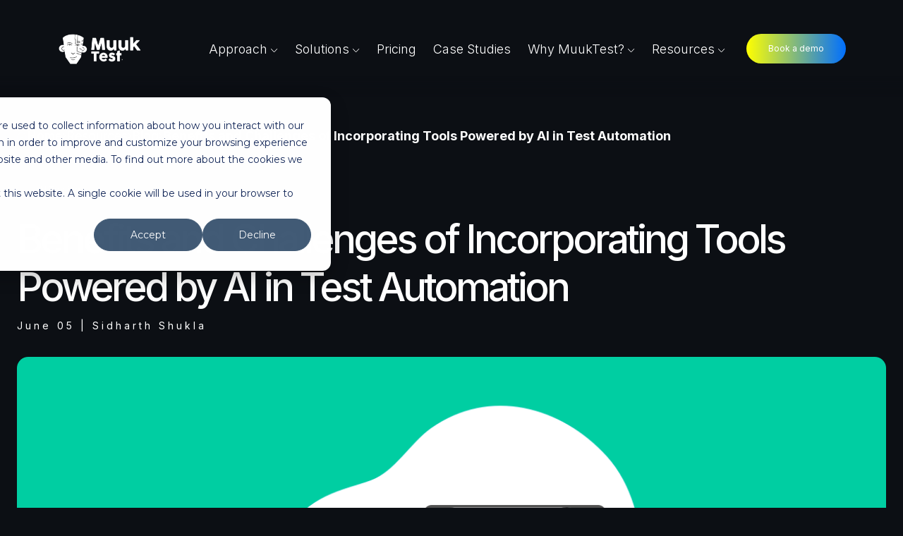

--- FILE ---
content_type: text/html; charset=UTF-8
request_url: https://muuktest.com/blog/ai-in-test-automation
body_size: 20239
content:
<!doctype html><html lang="en"><head>
    <meta charset="utf-8">
    <title>How to Ensure Test Automation Success with AI Tools</title>
    <link rel="shortcut icon" href="https://muuktest.com/hubfs/Imported%20images/cropped-Layer-2-32x32.png">
    <meta name="description" content="AI in test automation leads to significant advantages, but teams should know about the challenges from adopting these tools to avoid unexpected pitfalls. ">
       
    
    
    
    <meta name="viewport" content="width=device-width, initial-scale=1">

    
    <meta property="og:description" content="AI in test automation leads to significant advantages, but teams should know about the challenges from adopting these tools to avoid unexpected pitfalls. ">
    <meta property="og:title" content="How to Ensure Test Automation Success with AI Tools">
    <meta name="twitter:description" content="AI in test automation leads to significant advantages, but teams should know about the challenges from adopting these tools to avoid unexpected pitfalls. ">
    <meta name="twitter:title" content="How to Ensure Test Automation Success with AI Tools">

    

    
    <style>
a.cta_button{-moz-box-sizing:content-box !important;-webkit-box-sizing:content-box !important;box-sizing:content-box !important;vertical-align:middle}.hs-breadcrumb-menu{list-style-type:none;margin:0px 0px 0px 0px;padding:0px 0px 0px 0px}.hs-breadcrumb-menu-item{float:left;padding:10px 0px 10px 10px}.hs-breadcrumb-menu-divider:before{content:'›';padding-left:10px}.hs-featured-image-link{border:0}.hs-featured-image{float:right;margin:0 0 20px 20px;max-width:50%}@media (max-width: 568px){.hs-featured-image{float:none;margin:0;width:100%;max-width:100%}}.hs-screen-reader-text{clip:rect(1px, 1px, 1px, 1px);height:1px;overflow:hidden;position:absolute !important;width:1px}
</style>

<link class="hs-async-css" rel="preload" href="https://muuktest.com/hubfs/hub_generated/template_assets/1/199456661339/1768617191189/template_main.min.css" as="style" onload="this.onload=null;this.rel='stylesheet'">
<noscript><link rel="stylesheet" href="https://muuktest.com/hubfs/hub_generated/template_assets/1/199456661339/1768617191189/template_main.min.css"></noscript>
<link rel="stylesheet" href="https://muuktest.com/hubfs/hub_generated/module_assets/1/199454875017/1767726200559/module_page-settings.min.css">
<link rel="stylesheet" href="https://muuktest.com/hubfs/hub_generated/module_assets/1/199457847812/1765138684040/module_menu-section.min.css">

<style>
  .menu-section .menu-link {
    text-transform: none;
    
    line-height: 1.278em;
    
    font-size: 18px;
    letter-spacing: 0em;
    
    font-family: Inter;
    
    font-weight: 300;
    color: rgba(255, 255, 255, 1.0);
  }
  .menu-section .menu-item:hover .menu-link { 
    color: rgba(186, 226, 115, 1.0);
  }
  .menu-section .menu-item:hover svg path {
    stroke: rgba(186, 226, 115, 1.0);
  }
  .menu-section .main-menu > .menu-item:not(:first-child) {
    margin-left: 24px;
  }
  .menu-section .menu-link.active-item {
    color: rgba(186, 226, 115, 1.0);
  }
  .menu-section .main-menu .submenu > li {
    margin: 0;
    transition:all ease 0.3s;
  }
  .menu-section .main-menu .level-1 .menu-link {
    color: rgba(255, 255, 255, 1.0);
    transition: color ease-in-out 0.3s;
  }
  .menu-section .main-menu .level-1 a.menu-link:hover {
    color: rgba(186, 226, 115, 1.0);
  }
  .menu-section .main-menu .submenu .menu-item .menu-arrow svg path {
    fill: rgba(255, 255, 255, 1.0);
  } 
  .menu-section .main-menu .submenu .menu-item:hover,
  .menu-section .main-menu .submenu .menu-item:focus {
    color: rgba(255, 255, 255, 1.0);
    background-color: rgba(, 0.0);
  }
  .menu-section .main-menu .submenu .menu-item:hover > .menu-link ,
  .menu-section .main-menu .submenu .menu-item:focus > .menu-link {
  }
  .menu-section .main-menu .submenu.level-2, 
  .menu-section .main-menu .level-2 .menu-link  {
    background-color: rgba(248, 248, 248, 1.0);
  }
  @media screen and (max-width: 992px){
    .menu-section{
      position: absolute;
      width: 100%;
      top: 100%;
      left: 0;
      z-index: 3;
      background: #0c0f14;
      border-block: 2px solid rgba(55,65,81,1.0);
      transition: all ease-in-out 0.3s;
    }
    .menu-section .main-menu{
      width: 100%;
      padding: 24px 0;
      flex-direction: column;
    }
    .menu-section .main-menu>.menu-item:not(:first-child){
      margin-left: 0;
    }
    .menu-item {
      position: relative;
    }
    .menu-section .menu-arrow{
      height: 43px;
      width: 24px;
      position: absolute;
      top: 0;
      right: 24px;
      display: flex;
      align-items: center;
    }
    .menu-section .submenu:not(.level-1){
      left: 0;
      top: 0;
    }
    .menu-section .menu-link{
      padding: 10px 24px;
      display: block;
      width: 100%;
      font-size: 22px;
    }
    .menu-section .main-menu .submenu .has-submenu.menu-item .menu-link {
      width: 100%;
      padding: 10px 24px;
    }
    .menu-section :not(.main-menu) li:not(:first-child){
      margin-top: 0;
    }
    .menu-section .menu-arrow svg{
      width: 14px;
      height: 8px;
    }
    .menu-section .has-submenu:hover > .menu-arrow svg {
      transform: rotate(0deg);
    }
    .menu-section .submenu-toggle ~ .menu-arrow svg{
      transform: rotate(0deg);
      transition: transform 0.3s ease-in-out; 
    }
    .menu-section .submenu-toggle:checked ~ .menu-arrow svg{
      transform: rotate(180deg);
    }
    .menu-section .main-menu .submenu>li:first-child {
      margin-top: 12px; 
    }
    .menu-section .main-menu .submenu>li:last-child {
      margin-bottom: 12px; 
    }
    .menu-section .main-menu .submenu>li a {
      margin: 0 0 0px;
      padding: 10px 24px;
    }
    .menu-section .submenu{
      position: relative;
      padding: 0;
      max-height: 0;
      opacity: 0;
      visibility: hidden;
      transition: max-height 0.3s ease-in-out, opacity 0.3s ease-in-out; 
    }
    .menu-section .has-submenu:hover > .submenu{
      opacity: 0;
      visibility: hidden;
    }
    .menu-section .submenu-toggle:checked ~ .submenu{
      max-height: 600px;
      opacity: 1;
      visibility: visible;
    }
    .menu-section .menu-link {			
      
      font-size: 18px;
    }
    .menu-section .menu-link:hover {			
      color: rgba(186, 226, 115, 1.0);
    }
    .menu-section .main-menu .has-submenu .menu-item .submenu-toggle:checked~.submenu.level-2 {
      margin-top: 0;
    }
    .menu-section .main-menu .submenu .level-2 .menu-item {
      padding-left: 0;
      padding-right: 0;
    }
  }
  @media screen and (max-width: 767px){ 
    .menu-section .menu-link {			
      
      font-size: 18px;
    }
  }
</style>

<link rel="stylesheet" href="https://muuktest.com/hubfs/hub_generated/module_assets/1/199456661570/1767741727927/module_button.min.css">

  <style>
    #hs_cos_wrapper_button_1 .button__text { letter-spacing:px; }

#hs_cos_wrapper_button_1 .button--override-defaults {
  background:#666666;
  border-radius:0px;
  color:#FFFFFF;
  border:1px solid #666666;
}

#hs_cos_wrapper_button_1 .button--override-defaults.button--add-shadow { box-shadow:0px 0px 20px 0px rgba(0,0,0,30%); }

#hs_cos_wrapper_button_1 .button--override-defaults:hover {
  background:#666666;
  color:#FFFFFF;
  border:1px solid #666666;
}

#hs_cos_wrapper_button_1 .button--override-defaults.button--add-shadow { box-shadow:0px 0px 20px 0px rgba(0,0,0,40%); }

#hs_cos_wrapper_button_1 .button--override-defaults svg,
#hs_cos_wrapper_button_1 .button--override-defaults path {
  fill:#666666;
  stroke:#666666;
}

#hs_cos_wrapper_button_1 .button--override-defaults:hover svg,
#hs_cos_wrapper_button_1 .button--override-defaults:hover path {
  fill:#666666;
  stroke:#666666;
}

#hs_cos_wrapper_button_1 .button.button--override-defaults:hover { background:#666666; }

  </style>

<link rel="stylesheet" href="https://7052064.fs1.hubspotusercontent-na1.net/hubfs/7052064/hub_generated/module_assets/1/-2712622/1768583291624/module_search_input.min.css">

<style>
  #hs_cos_wrapper_site_search .hs-search-field__bar>form { border-radius:px; }

#hs_cos_wrapper_site_search .hs-search-field__bar>form>label {}

#hs_cos_wrapper_site_search .hs-search-field__bar>form>.hs-search-field__input { border-radius:px; }

#hs_cos_wrapper_site_search .hs-search-field__button { border-radius:px; }

#hs_cos_wrapper_site_search .hs-search-field__button:hover,
#hs_cos_wrapper_site_search .hs-search-field__button:focus {}

#hs_cos_wrapper_site_search .hs-search-field__button:active {}

#hs_cos_wrapper_site_search .hs-search-field--open .hs-search-field__suggestions { border-radius:px; }

#hs_cos_wrapper_site_search .hs-search-field--open .hs-search-field__suggestions a {}

#hs_cos_wrapper_site_search .hs-search-field--open .hs-search-field__suggestions a:hover {}

</style>

<link class="hs-async-css" rel="preload" href="https://muuktest.com/hubfs/hub_generated/template_assets/1/199454874990/1768617187971/template_swiper-bundle.min.css" as="style" onload="this.onload=null;this.rel='stylesheet'">
<noscript><link rel="stylesheet" href="https://muuktest.com/hubfs/hub_generated/template_assets/1/199454874990/1768617187971/template_swiper-bundle.min.css"></noscript>

  <style>
  #hs_cos_wrapper_widget_1762920089103 hr {
  border:0 none;
  border-bottom-width:1px;
  border-bottom-style:solid;
  border-bottom-color:rgba(55,65,81,1.0);
  margin-left:auto;
  margin-right:auto;
  margin-top:0px;
  margin-bottom:0px;
  width:100%;
}

  </style>

<link rel="stylesheet" href="https://muuktest.com/hubfs/hub_generated/module_assets/1/199454875021/1764202842826/module_custom-spacing.min.css">

  <style>
    @media (min-width:993px) {
  #hs_cos_wrapper_widget_1762920222970 .custom-spacing { height:64px; }
}

@media (min-width:1440px) {
  #hs_cos_wrapper_widget_1762920222970 .custom-spacing { height:64px; }
}

@media (min-width:766px) and (max-width:992px) {
  #hs_cos_wrapper_widget_1762920222970 .custom-spacing { height:32px; }
}

@media (max-width:765px) {
  #hs_cos_wrapper_widget_1762920222970 .custom-spacing { height:32px; }
}

  </style>


<style>
  #hs_cos_wrapper_widget_1762920245572 .custom-font-text {
  position:relative;
  z-index:2;
  margin:0 auto;
  padding:0px;
  margin-bottom:30px;
  max-width:1500px;
}

#hs_cos_wrapper_widget_1762920245572 .hs_cos_wrapper_type_inline_rich_text * {
  color:#FFFFFF;
  text-transform:none;
  letter-spacing:px;
}

#hs_cos_wrapper_widget_1762920245572 .hs_cos_wrapper_type_inline_rich_text *:last-of-type { margin:0; }

@media (max-width:992px) {
  #hs_cos_wrapper_widget_1762920245572 .custom-font-text {
    padding:0px;
    margin-bottom:30px;
  }
}

@media (max-width:765px) {
  #hs_cos_wrapper_widget_1762920245572 .custom-font-text {
    padding:0px;
    margin-bottom:30px;
  }
}

</style>

<link rel="stylesheet" href="https://muuktest.com/hubfs/hub_generated/module_assets/1/199456661569/1765988761406/module_icon-list.min.css">

<style>  
	#hs_cos_wrapper_widget_1762920587575 svg,
#hs_cos_wrapper_widget_1762920587575 img {
  width:16px !important;
  height:16px !important;
  fill:var(--primary);
}

#hs_cos_wrapper_widget_1762920587575 .icon-list__text *,
#hs_cos_wrapper_widget_1762920587575 a { color:var(--body); }

#hs_cos_wrapper_widget_1762920587575 .icon-list a {
  width:fit-content;
  display:block;
  text-decoration:none;
}

#hs_cos_wrapper_widget_1762920587575 .icon-list { padding:0px; }

#hs_cos_wrapper_widget_1762920587575 .icon-list__text { margin-left:0px; }

#hs_cos_wrapper_widget_1762920587575 .icon-list>.icon-list__item:last-child { margin-bottom:0; }

#hs_cos_wrapper_widget_1762920587575 .icon-list__item {
  margin-bottom:28px;
  justify-content:start;
  padding:0px;
}

#hs_cos_wrapper_widget_1762920587575 .icon-list__icon { margin-top:0.2rem; }

#hs_cos_wrapper_widget_1762920587575 .icon-list__icon {
  width:16px !important;
  height:16px !important;
}

@media (max-width:992px) {
  #hs_cos_wrapper_widget_1762920587575 .icon-list { padding:0px; }

  #hs_cos_wrapper_widget_1762920587575 .icon-list__item { padding:0px; }
}

@media (max-width:580px) {
  #hs_cos_wrapper_widget_1762920587575 .icon-list { padding:0px; }

  #hs_cos_wrapper_widget_1762920587575 .icon-list__item { padding:0px; }
}

#hs_cos_wrapper_widget_1762920587575 .icon-list__item * { transition:all 0.2s linear; }

</style>


<style>
  #hs_cos_wrapper_module_1762920771573 .custom-font-text {
  position:relative;
  z-index:2;
  margin:0 auto;
  padding:0px;
  margin-bottom:30px;
  max-width:1500px;
}

#hs_cos_wrapper_module_1762920771573 .hs_cos_wrapper_type_inline_rich_text * {
  color:#FFFFFF;
  text-transform:none;
  letter-spacing:px;
}

#hs_cos_wrapper_module_1762920771573 .hs_cos_wrapper_type_inline_rich_text *:last-of-type { margin:0; }

@media (max-width:992px) {
  #hs_cos_wrapper_module_1762920771573 .custom-font-text {
    padding:0px;
    margin-bottom:30px;
  }
}

@media (max-width:765px) {
  #hs_cos_wrapper_module_1762920771573 .custom-font-text {
    padding:0px;
    margin-bottom:30px;
  }
}

</style>


<style>  
	#hs_cos_wrapper_module_17629207715732 svg,
#hs_cos_wrapper_module_17629207715732 img {
  width:16px !important;
  height:16px !important;
  fill:var(--primary);
}

#hs_cos_wrapper_module_17629207715732 .icon-list__text *,
#hs_cos_wrapper_module_17629207715732 a { color:var(--body); }

#hs_cos_wrapper_module_17629207715732 .icon-list a {
  width:fit-content;
  display:block;
  text-decoration:none;
}

#hs_cos_wrapper_module_17629207715732 .icon-list { padding:0px; }

#hs_cos_wrapper_module_17629207715732 .icon-list__text { margin-left:0px; }

#hs_cos_wrapper_module_17629207715732 .icon-list>.icon-list__item:last-child { margin-bottom:0; }

#hs_cos_wrapper_module_17629207715732 .icon-list__item {
  margin-bottom:28px;
  justify-content:start;
  padding:0px;
}

#hs_cos_wrapper_module_17629207715732 .icon-list__icon { margin-top:0.2rem; }

#hs_cos_wrapper_module_17629207715732 .icon-list__icon {
  width:16px !important;
  height:16px !important;
}

@media (max-width:992px) {
  #hs_cos_wrapper_module_17629207715732 .icon-list { padding:0px; }

  #hs_cos_wrapper_module_17629207715732 .icon-list__item { padding:0px; }
}

@media (max-width:580px) {
  #hs_cos_wrapper_module_17629207715732 .icon-list { padding:0px; }

  #hs_cos_wrapper_module_17629207715732 .icon-list__item { padding:0px; }
}

#hs_cos_wrapper_module_17629207715732 .icon-list__item * { transition:all 0.2s linear; }

</style>


<style>
  #hs_cos_wrapper_module_17629207746034 .custom-font-text {
  position:relative;
  z-index:2;
  margin:0 auto;
  padding:0px;
  margin-bottom:30px;
  max-width:1500px;
}

#hs_cos_wrapper_module_17629207746034 .hs_cos_wrapper_type_inline_rich_text * {
  color:#FFFFFF;
  text-transform:none;
  letter-spacing:px;
}

#hs_cos_wrapper_module_17629207746034 .hs_cos_wrapper_type_inline_rich_text *:last-of-type { margin:0; }

@media (max-width:992px) {
  #hs_cos_wrapper_module_17629207746034 .custom-font-text {
    padding:0px;
    margin-bottom:30px;
  }
}

@media (max-width:765px) {
  #hs_cos_wrapper_module_17629207746034 .custom-font-text {
    padding:0px;
    margin-bottom:30px;
  }
}

</style>


<style>  
	#hs_cos_wrapper_module_17629207746035 svg,
#hs_cos_wrapper_module_17629207746035 img {
  width:16px !important;
  height:16px !important;
  fill:var(--primary);
}

#hs_cos_wrapper_module_17629207746035 .icon-list__text *,
#hs_cos_wrapper_module_17629207746035 a { color:var(--body); }

#hs_cos_wrapper_module_17629207746035 .icon-list a {
  width:fit-content;
  display:block;
  text-decoration:none;
}

#hs_cos_wrapper_module_17629207746035 .icon-list { padding:0px; }

#hs_cos_wrapper_module_17629207746035 .icon-list__text { margin-left:0px; }

#hs_cos_wrapper_module_17629207746035 .icon-list>.icon-list__item:last-child { margin-bottom:0; }

#hs_cos_wrapper_module_17629207746035 .icon-list__item {
  margin-bottom:28px;
  justify-content:start;
  padding:0px;
}

#hs_cos_wrapper_module_17629207746035 .icon-list__icon { margin-top:0.2rem; }

#hs_cos_wrapper_module_17629207746035 .icon-list__icon {
  width:16px !important;
  height:16px !important;
}

@media (max-width:992px) {
  #hs_cos_wrapper_module_17629207746035 .icon-list { padding:0px; }

  #hs_cos_wrapper_module_17629207746035 .icon-list__item { padding:0px; }
}

@media (max-width:580px) {
  #hs_cos_wrapper_module_17629207746035 .icon-list { padding:0px; }

  #hs_cos_wrapper_module_17629207746035 .icon-list__item { padding:0px; }
}

#hs_cos_wrapper_module_17629207746035 .icon-list__item * { transition:all 0.2s linear; }

</style>


  <style>
    #hs_cos_wrapper_widget_1767899343287 .button__text { letter-spacing:4px; }

#hs_cos_wrapper_widget_1767899343287 .button--override-defaults {
  background:#666666;
  border-radius:0px;
  color:#FFFFFF;
  border:1px solid #666666;
}

#hs_cos_wrapper_widget_1767899343287 .button--override-defaults.button--add-shadow { box-shadow:0px 0px 20px 0px rgba(0,0,0,30%); }

#hs_cos_wrapper_widget_1767899343287 .button--override-defaults:hover {
  background:#666666;
  color:#FFFFFF;
  border:1px solid #666666;
}

#hs_cos_wrapper_widget_1767899343287 .button--override-defaults.button--add-shadow { box-shadow:0px 0px 20px 0px rgba(0,0,0,40%); }

#hs_cos_wrapper_widget_1767899343287 .button--override-defaults svg,
#hs_cos_wrapper_widget_1767899343287 .button--override-defaults path {
  fill:#666666;
  stroke:#666666;
}

#hs_cos_wrapper_widget_1767899343287 .button--override-defaults:hover svg,
#hs_cos_wrapper_widget_1767899343287 .button--override-defaults:hover path {
  fill:#666666;
  stroke:#666666;
}

#hs_cos_wrapper_widget_1767899343287 .button.button--override-defaults:hover { background:#666666; }

  </style>


  <style>
    @media (min-width:993px) {
  #hs_cos_wrapper_module_1762920250181 .custom-spacing { height:64px; }
}

@media (min-width:1440px) {
  #hs_cos_wrapper_module_1762920250181 .custom-spacing { height:64px; }
}

@media (min-width:766px) and (max-width:992px) {
  #hs_cos_wrapper_module_1762920250181 .custom-spacing { height:32px; }
}

@media (max-width:765px) {
  #hs_cos_wrapper_module_1762920250181 .custom-spacing { height:32px; }
}

  </style>


  <style>
  #hs_cos_wrapper_module_1762920264091 hr {
  border:0 none;
  border-bottom-width:1px;
  border-bottom-style:solid;
  border-bottom-color:rgba(55,65,81,1.0);
  margin-left:auto;
  margin-right:auto;
  margin-top:0px;
  margin-bottom:0px;
  width:100%;
}

  </style>

<link rel="stylesheet" href="https://muuktest.com/hubfs/hub_generated/module_assets/1/199454875019/1762810017819/module_featured-image.min.css">

<style>
	#hs_cos_wrapper_widget_1762920284299 .featured-image { text-align:CENTER; }

#hs_cos_wrapper_widget_1762920284299 .featured-image img {
  border-radius:0px;
  opacity:1.0;
}

#hs_cos_wrapper_widget_1762920284299 .image-container {
  background:#fff;
  padding-top:30px;
  padding-right:20px;
  padding-bottom:30px;
  padding-left:20px;
  -webkit-box-shadow:5px 7px 17px 3px rgba(148,148,148,0.4);
  box-shadow:5px 7px 17px 3px rgba(148,148,148,0.4);
  width:fit-content;
  margin:0 auto;
}

@media (min-width:768px) {
  #hs_cos_wrapper_widget_1762920284299 .image-container {
    padding-top:60px;
    padding-right:40px;
    padding-bottom:60px;
    padding-left:40px;
  }

  #hs_cos_wrapper_widget_1762920284299 .featured-image { text-align:CENTER; }
}

@media (min-width:990px) {
  #hs_cos_wrapper_widget_1762920284299 .image-container {
    padding-top:80px;
    padding-right:40px;
    padding-bottom:80px;
    padding-left:40px;
  }

  #hs_cos_wrapper_widget_1762920284299 .featured-image { text-align:LEFT; }
}

#hs_cos_wrapper_widget_1762920284299 .decoration_1 {
  top:0%;
  left:0%;
}

@media (min-width:767px) {
  #hs_cos_wrapper_widget_1762920284299 .decoration_1 {
    top:0%;
    left:0%;
  }
}

@media (min-width:990px) {
  #hs_cos_wrapper_widget_1762920284299 .decoration_1 {
    top:0%;
    left:0%;
  }
}

</style>


<style>
  #hs_cos_wrapper_widget_1762920327628 .custom-font-text {
  position:relative;
  z-index:2;
  margin:0 auto;
  padding:0px;
  margin-bottom:0px;
  text-align:RIGHT;
  max-width:1200px;
}

#hs_cos_wrapper_widget_1762920327628 .hs_cos_wrapper_type_inline_rich_text * {
  color:var(--body);
  text-transform:none;
  letter-spacing:px;
}

#hs_cos_wrapper_widget_1762920327628 .hs_cos_wrapper_type_inline_rich_text *:last-of-type { margin:0; }

@media (max-width:992px) {
  #hs_cos_wrapper_widget_1762920327628 .custom-font-text {
    padding:0px;
    margin-bottom:0px;
    text-align:CENTER;
  }
}

@media (max-width:765px) {
  #hs_cos_wrapper_widget_1762920327628 .custom-font-text {
    padding:0px;
    margin-bottom:0px;
    text-align:CENTER;
  }
}

</style>


  <style>
  #hs_cos_wrapper_module_1768575339594 hr {
  border:0 none;
  border-bottom-width:1px;
  border-bottom-style:solid;
  border-bottom-color:rgba(55,65,81,1.0);
  margin-left:auto;
  margin-right:auto;
  margin-top:0px;
  margin-bottom:0px;
  width:100%;
}

  </style>


  <style>
    @media (min-width:993px) {
  #hs_cos_wrapper_module_1768575378256 .custom-spacing { height:64px; }
}

@media (min-width:1440px) {
  #hs_cos_wrapper_module_1768575378256 .custom-spacing { height:64px; }
}

@media (min-width:766px) and (max-width:992px) {
  #hs_cos_wrapper_module_1768575378256 .custom-spacing { height:32px; }
}

@media (max-width:765px) {
  #hs_cos_wrapper_module_1768575378256 .custom-spacing { height:32px; }
}

  </style>

<style>
  @font-face {
    font-family: "Inter";
    font-weight: 700;
    font-style: normal;
    font-display: swap;
    src: url("/_hcms/googlefonts/Inter/700.woff2") format("woff2"), url("/_hcms/googlefonts/Inter/700.woff") format("woff");
  }
  @font-face {
    font-family: "Inter";
    font-weight: 300;
    font-style: normal;
    font-display: swap;
    src: url("/_hcms/googlefonts/Inter/300.woff2") format("woff2"), url("/_hcms/googlefonts/Inter/300.woff") format("woff");
  }
  @font-face {
    font-family: "Inter";
    font-weight: 500;
    font-style: normal;
    font-display: swap;
    src: url("/_hcms/googlefonts/Inter/500.woff2") format("woff2"), url("/_hcms/googlefonts/Inter/500.woff") format("woff");
  }
  @font-face {
    font-family: "Inter";
    font-weight: 400;
    font-style: normal;
    font-display: swap;
    src: url("/_hcms/googlefonts/Inter/regular.woff2") format("woff2"), url("/_hcms/googlefonts/Inter/regular.woff") format("woff");
  }
</style>

<!-- Editor Styles -->
<style id="hs_editor_style" type="text/css">
.footer_drag_drop-row-0-max-width-section-centering > .row-fluid {
  max-width: 1280px !important;
  margin-left: auto !important;
  margin-right: auto !important;
}
/* HubSpot Non-stacked Media Query Styles */
@media (min-width:768px) {
  .cell_17629198525383-row-2-vertical-alignment > .row-fluid {
    display: -ms-flexbox !important;
    -ms-flex-direction: row;
    display: flex !important;
    flex-direction: row;
  }
  .cell_17629198525383-row-5-vertical-alignment > .row-fluid {
    display: -ms-flexbox !important;
    -ms-flex-direction: row;
    display: flex !important;
    flex-direction: row;
  }
  .cell_1762921204625-vertical-alignment {
    display: -ms-flexbox !important;
    -ms-flex-direction: column !important;
    -ms-flex-pack: start !important;
    display: flex !important;
    flex-direction: column !important;
    justify-content: flex-start !important;
  }
  .cell_1762921204625-vertical-alignment > div {
    flex-shrink: 0 !important;
  }
  .cell_1762920774603-vertical-alignment {
    display: -ms-flexbox !important;
    -ms-flex-direction: column !important;
    -ms-flex-pack: start !important;
    display: flex !important;
    flex-direction: column !important;
    justify-content: flex-start !important;
  }
  .cell_1762920774603-vertical-alignment > div {
    flex-shrink: 0 !important;
  }
  .cell_1762920771572-vertical-alignment {
    display: -ms-flexbox !important;
    -ms-flex-direction: column !important;
    -ms-flex-pack: start !important;
    display: flex !important;
    flex-direction: column !important;
    justify-content: flex-start !important;
  }
  .cell_1762920771572-vertical-alignment > div {
    flex-shrink: 0 !important;
  }
  .cell_1762920593024-vertical-alignment {
    display: -ms-flexbox !important;
    -ms-flex-direction: column !important;
    -ms-flex-pack: start !important;
    display: flex !important;
    flex-direction: column !important;
    justify-content: flex-start !important;
  }
  .cell_1762920593024-vertical-alignment > div {
    flex-shrink: 0 !important;
  }
  .cell_17629203279303-vertical-alignment {
    display: -ms-flexbox !important;
    -ms-flex-direction: column !important;
    -ms-flex-pack: center !important;
    display: flex !important;
    flex-direction: column !important;
    justify-content: center !important;
  }
  .cell_17629203279303-vertical-alignment > div {
    flex-shrink: 0 !important;
  }
  .cell_1762920327930-vertical-alignment {
    display: -ms-flexbox !important;
    -ms-flex-direction: column !important;
    -ms-flex-pack: center !important;
    display: flex !important;
    flex-direction: column !important;
    justify-content: center !important;
  }
  .cell_1762920327930-vertical-alignment > div {
    flex-shrink: 0 !important;
  }
}
/* HubSpot Styles (default) */
.footer_drag_drop-row-0-padding {
  padding-bottom: 140px !important;
  padding-left: 30px !important;
  padding-right: 30px !important;
}
.cell_17629198525383-row-5-padding {
  padding-top: 28px !important;
  padding-bottom: 28px !important;
}
/* HubSpot Styles (mobile) */
@media (max-width: 992px) {
  .footer_drag_drop-row-0-padding {
    padding-bottom: 56px !important;
  }
  .cell_1762920774603-padding {
    padding-bottom: 24px !important;
  }
  .cell_1762920771572-padding {
    padding-bottom: 48px !important;
  }
  .cell_1762920593024-padding {
    padding-bottom: 48px !important;
  }
  .cell_1762920327930-padding {
    padding-bottom: 45px !important;
  }
}
</style>
    <script type="application/ld+json">
{
  "mainEntityOfPage" : {
    "@type" : "WebPage",
    "@id" : "https://muuktest.com/blog/ai-in-test-automation"
  },
  "author" : {
    "name" : "Sidharth Shukla",
    "url" : "https://muuktest.com/blog/author/sidharth-shukla",
    "@type" : "Person"
  },
  "headline" : "How to Ensure Test Automation Success with AI Tools",
  "datePublished" : "2023-06-05T02:58:37.000Z",
  "dateModified" : "2025-05-27T19:48:07.215Z",
  "publisher" : {
    "name" : "MuukLabs",
    "logo" : {
      "url" : "https://muuktest.com/hubfs/MuukTest-logo---light-background%20(3)%20(1).png",
      "@type" : "ImageObject"
    },
    "@type" : "Organization"
  },
  "@context" : "https://schema.org",
  "@type" : "BlogPosting",
  "image" : [ "https://muuktest.com/hubfs/Blog%20Images/test%20automation%20ai-min.png" ]
}
</script>


  <script data-search_input-config="config_site_search" type="application/json">
  {
    "autosuggest_results_message": "Results for \u201C[[search_term]]\u201D",
    "autosuggest_no_results_message": "There are no autosuggest results for \u201C[[search_term]]\u201D",
    "sr_empty_search_field_message": "There are no suggestions because the search field is empty.",
    "sr_autosuggest_results_message": "There are currently [[number_of_results]] auto-suggested results for [[search_term]]. Navigate to the results list by pressing the down arrow key, or press return to search for all results.",
    "sr_search_field_aria_label": "This is a search field with an auto-suggest feature attached.",
    "sr_search_button_aria_label": "Search"
  }
  </script>

  <script id="hs-search-input__valid-content-types" type="application/json">
    [
      
        "SITE_PAGE",
      
        "LANDING_PAGE",
      
        "BLOG_POST",
      
        "LISTING_PAGE",
      
        "KNOWLEDGE_ARTICLE",
      
        "HS_CASE_STUDY"
      
    ]
  </script>


    
<!--  Added by GoogleAnalytics4 integration -->
<script>
var _hsp = window._hsp = window._hsp || [];
window.dataLayer = window.dataLayer || [];
function gtag(){dataLayer.push(arguments);}

var useGoogleConsentModeV2 = true;
var waitForUpdateMillis = 1000;


if (!window._hsGoogleConsentRunOnce) {
  window._hsGoogleConsentRunOnce = true;

  gtag('consent', 'default', {
    'ad_storage': 'denied',
    'analytics_storage': 'denied',
    'ad_user_data': 'denied',
    'ad_personalization': 'denied',
    'wait_for_update': waitForUpdateMillis
  });

  if (useGoogleConsentModeV2) {
    _hsp.push(['useGoogleConsentModeV2'])
  } else {
    _hsp.push(['addPrivacyConsentListener', function(consent){
      var hasAnalyticsConsent = consent && (consent.allowed || (consent.categories && consent.categories.analytics));
      var hasAdsConsent = consent && (consent.allowed || (consent.categories && consent.categories.advertisement));

      gtag('consent', 'update', {
        'ad_storage': hasAdsConsent ? 'granted' : 'denied',
        'analytics_storage': hasAnalyticsConsent ? 'granted' : 'denied',
        'ad_user_data': hasAdsConsent ? 'granted' : 'denied',
        'ad_personalization': hasAdsConsent ? 'granted' : 'denied'
      });
    }]);
  }
}

gtag('js', new Date());
gtag('set', 'developer_id.dZTQ1Zm', true);
gtag('config', 'G-D76L8Q5084');
</script>
<script async src="https://www.googletagmanager.com/gtag/js?id=G-D76L8Q5084"></script>

<!-- /Added by GoogleAnalytics4 integration -->

<!--  Added by GoogleTagManager integration -->
<script>
var _hsp = window._hsp = window._hsp || [];
window.dataLayer = window.dataLayer || [];
function gtag(){dataLayer.push(arguments);}

var useGoogleConsentModeV2 = true;
var waitForUpdateMillis = 1000;



var hsLoadGtm = function loadGtm() {
    if(window._hsGtmLoadOnce) {
      return;
    }

    if (useGoogleConsentModeV2) {

      gtag('set','developer_id.dZTQ1Zm',true);

      gtag('consent', 'default', {
      'ad_storage': 'denied',
      'analytics_storage': 'denied',
      'ad_user_data': 'denied',
      'ad_personalization': 'denied',
      'wait_for_update': waitForUpdateMillis
      });

      _hsp.push(['useGoogleConsentModeV2'])
    }

    (function(w,d,s,l,i){w[l]=w[l]||[];w[l].push({'gtm.start':
    new Date().getTime(),event:'gtm.js'});var f=d.getElementsByTagName(s)[0],
    j=d.createElement(s),dl=l!='dataLayer'?'&l='+l:'';j.async=true;j.src=
    'https://www.googletagmanager.com/gtm.js?id='+i+dl;f.parentNode.insertBefore(j,f);
    })(window,document,'script','dataLayer','GTM-594HX7B');

    window._hsGtmLoadOnce = true;
};

_hsp.push(['addPrivacyConsentListener', function(consent){
  if(consent.allowed || (consent.categories && consent.categories.analytics)){
    hsLoadGtm();
  }
}]);

</script>

<!-- /Added by GoogleTagManager integration -->


<!-- Google tag (gtag.js) -->
<!-- Propensity tag (propensity_analytics.js) -->
<script src="https://cdn.propensity.com/propensity/propensity_analytics.js" crossorigin="anonymous"></script>
<script type="text/javascript">
propensity("propensity-000893",true);
</script>
<script async src="https://www.googletagmanager.com/gtag/js?id=G-8P6M0R77TF"></script>
<script>
  window.dataLayer = window.dataLayer || [];
  function gtag(){dataLayer.push(arguments);}
  gtag('js', new Date());

  gtag('config', 'G-8P6M0R77TF');
</script>

<!-- Rb2b -->

<script>!function () {var reb2b = window.reb2b = window.reb2b || [];if (reb2b.invoked) return;reb2b.invoked = true;reb2b.methods = ["identify", "collect"];reb2b.factory = function (method) {return function () {var args = Array.prototype.slice.call(arguments);args.unshift(method);reb2b.push(args);return reb2b;};};for (var i = 0; i < reb2b.methods.length; i++) {var key = reb2b.methods[i];reb2b[key] = reb2b.factory(key);}reb2b.load = function (key) {var script = document.createElement("script");script.type = "text/javascript";script.async = true;script.src = "https://s3-us-west-2.amazonaws.com/b2bjsstore/b/" + key + "/reb2b.js.gz";var first = document.getElementsByTagName("script")[0];first.parentNode.insertBefore(script, first);};reb2b.SNIPPET_VERSION = "1.0.1";reb2b.load("RGNLKQHQ136Q");}();</script>

<!--Clay website tracking -->
<script src="https://static.claydar.com/init.v1.js?id=cLxhAR78Nk"></script>

<!-- Google Search Console -->
<meta name="google-site-verification" content="47usitDKDnSIyYsIs8fuoIdXH1rCMCOglal8vHQF4BE">

<!-- MEGA Technical Snippet -->
<script src="https://cdn.gomega.ai/scripts/optimizer.min.js" defer></script>

<!-- Clarity -->
<script type="text/javascript"> (function(c,l,a,r,i,t,y){ c[a]=c[a]||function(){(c[a].q=c[a].q||[]).push(arguments)}; t=l.createElement(r);t.async=1;t.src="https://www.clarity.ms/tag/"+i; y=l.getElementsByTagName(r)[0];y.parentNode.insertBefore(t,y); })(window, document, "clarity", "script", "bgj84gjrqk"); </script>
<meta property="og:image" content="https://muuktest.com/hubfs/Blog%20Images/test%20automation%20ai-min.png">
<meta property="og:image:width" content="1200">
<meta property="og:image:height" content="628">
<meta property="og:image:alt" content="ai in test automation">
<meta name="twitter:image" content="https://muuktest.com/hubfs/Blog%20Images/test%20automation%20ai-min.png">
<meta name="twitter:image:alt" content="ai in test automation">

<meta property="og:url" content="https://muuktest.com/blog/ai-in-test-automation">
<meta name="twitter:card" content="summary_large_image">
<meta name="twitter:creator" content="@sidharthshukla4">

<link rel="canonical" href="https://muuktest.com/blog/ai-in-test-automation">
<script>
  (function() {
    const path = window.location.pathname;
    if (
      path.startsWith('/blog/tag') ||
      path.startsWith('/blog/author') ||
      path.match(/^\/blog\/page\/\d+/)
    ) {
      const meta = document.createElement('meta');
      meta.name = "robots";
      meta.content = "noindex, follow";
      document.head.appendChild(meta);
    }
  })();
</script>
<meta property="og:type" content="article">
<link rel="alternate" type="application/rss+xml" href="https://muuktest.com/blog/rss.xml">
<meta name="twitter:domain" content="muuktest.com">
<script src="//platform.linkedin.com/in.js" type="text/javascript">
    lang: en_US
</script>

<meta http-equiv="content-language" content="en">






  <meta name="generator" content="HubSpot"></head>
  <body>
<!--  Added by GoogleTagManager integration -->
<noscript><iframe src="https://www.googletagmanager.com/ns.html?id=GTM-594HX7B" height="0" width="0" style="display:none;visibility:hidden"></iframe></noscript>

<!-- /Added by GoogleTagManager integration -->


    <div class="bg-glows" aria-hidden="true">
      <img src="https://muuktest.com/hubfs/website/shapes/BgShape1.png" class="bg-glows__item bg-glows__item--1" alt="">
      <img src="https://muuktest.com/hubfs/website/shapes/BgShape2.png" class="bg-glows__item bg-glows__item--2" alt="">
      <img src="https://muuktest.com/hubfs/website/shapes/BgShape3.png" class="bg-glows__item bg-glows__item--3" alt="">
      <img src="https://muuktest.com/hubfs/website/shapes/BgShape4.png" class="bg-glows__item bg-glows__item--4" alt="">
      <img src="https://muuktest.com/hubfs/website/shapes/BgShape5.png" class="bg-glows__item bg-glows__item--5" alt="">
      <img src="https://muuktest.com/hubfs/website/shapes/BgShape6.png" class="bg-glows__item bg-glows__item--6" alt="">
      <img src="https://muuktest.com/hubfs/website/shapes/BgShape7.png" class="bg-glows__item bg-glows__item--7" alt="">
    </div>
    
    
    
      <div id="hs_cos_wrapper_page_settings" class="hs_cos_wrapper hs_cos_wrapper_widget hs_cos_wrapper_type_module" style="" data-hs-cos-general-type="widget" data-hs-cos-type="module"></div>
    
    
    
    
    <div class="body-wrapper body-wrapper--header-transparent   hs-content-id-155742969514 hs-blog-post hs-blog-id-155452224044">

      

      

      
        
      
             
          
               
            
              
                <div data-global-resource-path="muuklabs_theme/templates/partials/header.html"><header class="header header--menu_right">
  <div class="header__container">
    <!-- LOGO -->
    <div class="header__logo">
      <div id="hs_cos_wrapper_header_logo" class="hs_cos_wrapper hs_cos_wrapper_widget hs_cos_wrapper_type_module widget-type-logo" style="" data-hs-cos-general-type="widget" data-hs-cos-type="module">
  






















  
  <span id="hs_cos_wrapper_header_logo_hs_logo_widget" class="hs_cos_wrapper hs_cos_wrapper_widget hs_cos_wrapper_type_logo" style="" data-hs-cos-general-type="widget" data-hs-cos-type="logo"><a href="//muuktest.com" id="hs-link-header_logo_hs_logo_widget" style="border-width:0px;border:0px;"><img src="https://muuktest.com/hubfs/website/logos/Muuk_Test.svg" class="hs-image-widget " height="60" style="height: auto;width:125px;border-width:0px;border:0px;" width="125" alt="Muuk Test" title="Muuk Test"></a></span>
</div>
    </div>   
    
    
    <!-- MENU -->   
  
    <div class="header__menu header__element">     
      <div class="header__navigation">
				<nav aria-label="Main menu" class="menu-section">
          




















<ul class="main-menu level-0" aria-hidden="false" id="submenu_">
  
  
<li class="has-submenu menu-item">

  
  
  <a class="menu-link" href="https://muuktest.com/approach/eat">
    Approach
  </a>
  

  
  
  
  

  <input type="checkbox" id="pageId-203901970436-random-486794" class="submenu-toggle">

  
  <label class="menu-arrow" for="pageId-203901970436-random-486794" data-id="pageId-203901970436-random-486794">
    <svg xmlns="http://www.w3.org/2000/svg" width="10" height="6" viewbox="0 0 10 6" fill="none">
  <path d="M8.63062 0.5L4.56531 4.875L0.5 0.5" stroke="white" stroke-linecap="round" stroke-linejoin="round" />
</svg>
  </label>

  
  
<ul class="submenu level-1" aria-hidden="true" id="submenu_pageId-203901970436-random-486794">
  
  
<li class="no-submenu menu-item">

  
  
  <a class="menu-link" href="https://muuktest.com/approach/eat">
    EAT Method
  </a>
  

  

</li>

  
  
<li class="no-submenu menu-item">

  
  
  
  <span class="menu-link">MuukTest For</span>
  

  

</li>

  
  
<li class="no-submenu menu-item">

  
  
  <a class="menu-link" href="https://muuktest.com/approach/startups">
    Startups
  </a>
  

  

</li>

  
  
<li class="no-submenu menu-item">

  
  
  <a class="menu-link" href="https://muuktest.com/approach/scaleups">
    Scaleups
  </a>
  

  

</li>

  
  
<li class="no-submenu menu-item">

  
  
  
  <span class="menu-link">MuukTest vs.</span>
  

  

</li>

  
  
<li class="no-submenu menu-item">

  
  
  <a class="menu-link" href="https://muuktest.com/approach/diy-testing-tools">
    DIY Testing Tools
  </a>
  

  

</li>

  
  
<li class="no-submenu menu-item">

  
  
  <a class="menu-link" href="https://muuktest.com/approach/ai-automation-services">
    AI Automation Services
  </a>
  

  

</li>

  
  
<li class="no-submenu menu-item">

  
  
  <a class="menu-link" href="https://muuktest.com/approach/traditional-qa-outsourcing">
    Traditional QA outsourcing
  </a>
  

  

</li>

  
</ul>

  

</li>

  
  
<li class="has-submenu menu-item menu-item--no-link">

  
  
  
  <span class="menu-link">Solutions</span>
  

  
  
  
  

  <input type="checkbox" id="pageId--random-528699" class="submenu-toggle">

  
  <label class="menu-arrow" for="pageId--random-528699" data-id="pageId--random-528699">
    <svg xmlns="http://www.w3.org/2000/svg" width="10" height="6" viewbox="0 0 10 6" fill="none">
  <path d="M8.63062 0.5L4.56531 4.875L0.5 0.5" stroke="white" stroke-linecap="round" stroke-linejoin="round" />
</svg>
  </label>

  
  
<ul class="submenu level-1" aria-hidden="true" id="submenu_pageId--random-528699">
  
  
<li class="no-submenu menu-item">

  
  
  <a class="menu-link" href="https://muuktest.com/solutions/integration-testing">
     Integration Testing
  </a>
  

  

</li>

  
  
<li class="no-submenu menu-item">

  
  
  <a class="menu-link" href="https://muuktest.com/solutions/functional-testing">
    Functional Testing
  </a>
  

  

</li>

  
  
<li class="no-submenu menu-item">

  
  
  <a class="menu-link" href="https://muuktest.com/solutions/end-to-end-testing">
    End to End Testing
  </a>
  

  

</li>

  
  
<li class="no-submenu menu-item">

  
  
  <a class="menu-link" href="https://muuktest.com/solutions/exploratory-testing">
    Exploratory Testing
  </a>
  

  

</li>

  
  
<li class="no-submenu menu-item">

  
  
  <a class="menu-link" href="https://muuktest.com/solutions/load-performance-stress">
    Load/Performance/Stress
  </a>
  

  

</li>

  
  
<li class="no-submenu menu-item">

  
  
  <a class="menu-link" href="https://muuktest.com/solutions/regression-testing">
    Regression Testing
  </a>
  

  

</li>

  
</ul>

  

</li>

  
  
<li class="no-submenu menu-item">

  
  
  <a class="menu-link" href="https://muuktest.com/pricing">
    Pricing
  </a>
  

  

</li>

  
  
<li class="no-submenu menu-item">

  
  
  <a class="menu-link" href="https://muuktest.com/case-studies">
    Case Studies
  </a>
  

  

</li>

  
  
<li class="has-submenu menu-item menu-item--no-link">

  
  
  
  <span class="menu-link">Why MuukTest?</span>
  

  
  
  
  

  <input type="checkbox" id="pageId--random-358995" class="submenu-toggle">

  
  <label class="menu-arrow" for="pageId--random-358995" data-id="pageId--random-358995">
    <svg xmlns="http://www.w3.org/2000/svg" width="10" height="6" viewbox="0 0 10 6" fill="none">
  <path d="M8.63062 0.5L4.56531 4.875L0.5 0.5" stroke="white" stroke-linecap="round" stroke-linejoin="round" />
</svg>
  </label>

  
  
<ul class="submenu level-1" aria-hidden="true" id="submenu_pageId--random-358995">
  
  
<li class="no-submenu menu-item">

  
  
  <a class="menu-link" href="https://muuktest.com/our-story">
    Our Story
  </a>
  

  

</li>

  
  
<li class="no-submenu menu-item">

  
  
  <a class="menu-link" href="https://muuktest.com/careers">
    Careers
  </a>
  

  

</li>

  
</ul>

  

</li>

  
  
<li class="has-submenu menu-item menu-item--no-link">

  
  
  
  <span class="menu-link">Resources</span>
  

  
  
  
  

  <input type="checkbox" id="pageId--random-410465" class="submenu-toggle">

  
  <label class="menu-arrow" for="pageId--random-410465" data-id="pageId--random-410465">
    <svg xmlns="http://www.w3.org/2000/svg" width="10" height="6" viewbox="0 0 10 6" fill="none">
  <path d="M8.63062 0.5L4.56531 4.875L0.5 0.5" stroke="white" stroke-linecap="round" stroke-linejoin="round" />
</svg>
  </label>

  
  
<ul class="submenu level-1" aria-hidden="true" id="submenu_pageId--random-410465">
  
  
<li class="no-submenu menu-item">

  
  
  <a class="menu-link" href="https://muuktest.com/blog">
    Blog
  </a>
  

  

</li>

  
  
<li class="no-submenu menu-item">

  
  
  <a class="menu-link" href="https://muuktest.com/videos">
    Videos
  </a>
  

  

</li>

  
  
<li class="no-submenu menu-item">

  
  
  <a class="menu-link" href="https://muuktest.com/qa-guides">
    QA Guides
  </a>
  

  

</li>

  
</ul>

  

</li>

  
</ul>


          
            <div class="header__cta--mobile"> 
              
              <div class="header__cta header__cta--main">
                <div id="hs_cos_wrapper_button_1" class="hs_cos_wrapper hs_cos_wrapper_widget hs_cos_wrapper_type_module" style="" data-hs-cos-general-type="widget" data-hs-cos-type="module">




  
    
  




<div class="button--left button--left-tablet button--left-mobile ">
	
	
	  
		
		
  <a href="https://muuktest.com/book-a-demo" class="button  button--primary button--small button--icon-right " id="button_button_1" rel="">

    <div class="border-gradient">
    </div>
    
        
    <span class="button__text">Book a demo</span>
  </a> 
</div></div>
              </div>
              

              
            </div> 
          
				</nav>
      </div>      
    </div> 
    <!-- MENU -->
  
    <!-- LANGUAGE SWITCHER -->
    
    <!-- / LANGUAGE SWITCHER -->    
  
    <div class="header__cta--desktop  header__cta--menu ">  
      
      <div class="header__cta header__cta--main">
        <div id="hs_cos_wrapper_button_1" class="hs_cos_wrapper hs_cos_wrapper_widget hs_cos_wrapper_type_module" style="" data-hs-cos-general-type="widget" data-hs-cos-type="module">




  
    
  




<div class="button--left button--left-tablet button--left-mobile ">
	
	
	  
		
		
  <a href="https://muuktest.com/book-a-demo" class="button  button--primary button--small button--icon-right " id="button_button_1" rel="">

    <div class="border-gradient">
    </div>
    
        
    <span class="button__text">Book a demo</span>
  </a> 
</div></div>
      </div>
      
  
      
    </div>
    
    <!-- SITE SEARCH -->
    <div class="header__search--wrapper">
      <div class="header__search--toggle d-flex"> 
        
				<svg xmlns="http://www.w3.org/2000/svg" width="18" height="18" viewbox="0 0 18 18" fill="none">
					<path d="M7.7954 13.9712C11.1341 13.9712 13.8407 11.2646 13.8407 7.92583C13.8407 4.58708 11.1341 1.88049 7.7954 1.88049C4.45665 1.88049 1.75006 4.58708 1.75006 7.92583C1.75006 11.2646 4.45665 13.9712 7.7954 13.9712Z" stroke="#00427A" stroke-width="2" stroke-linecap="round" stroke-linejoin="round" />
					<path d="M16.25 16.3803L12.0673 12.1976" stroke="#00427A" stroke-width="2" stroke-linecap="round" stroke-linejoin="round" />
				</svg>
      </div>
  
      <div class="header__search header__element">
        <div class="header__search--close">
        </div>
        <div class="header__search--content">
            <div class="header__search--box">
              <div id="hs_cos_wrapper_site_search" class="hs_cos_wrapper hs_cos_wrapper_widget hs_cos_wrapper_type_module" style="" data-hs-cos-general-type="widget" data-hs-cos-type="module">












  












<div class="hs-search-field">
    <div class="hs-search-field__bar hs-search-field__bar--button-inline  ">
      <form data-hs-do-not-collect="true" class="hs-search-field__form" action="/hs-search-results">

        <label class="hs-search-field__label show-for-sr" for="site_search-input">This is a search field with an auto-suggest feature attached.</label>

        <input role="combobox" aria-expanded="false" aria-controls="autocomplete-results" aria-label="This is a search field with an auto-suggest feature attached." type="search" class="hs-search-field__input" id="site_search-input" name="q" autocomplete="off" aria-autocomplete="list" placeholder="Search">

        
          
            <input type="hidden" name="type" value="SITE_PAGE">
          
        
          
        
          
            <input type="hidden" name="type" value="BLOG_POST">
          
        
          
            <input type="hidden" name="type" value="LISTING_PAGE">
          
        
          
        
          
        

        

        <button class="hs-search-field__button " aria-label="Search">
          <span id="hs_cos_wrapper_site_search_" class="hs_cos_wrapper hs_cos_wrapper_widget hs_cos_wrapper_type_icon" style="" data-hs-cos-general-type="widget" data-hs-cos-type="icon"><svg version="1.0" xmlns="http://www.w3.org/2000/svg" viewbox="0 0 512 512" aria-hidden="true"><g id="search1_layer"><path d="M505 442.7L405.3 343c-4.5-4.5-10.6-7-17-7H372c27.6-35.3 44-79.7 44-128C416 93.1 322.9 0 208 0S0 93.1 0 208s93.1 208 208 208c48.3 0 92.7-16.4 128-44v16.3c0 6.4 2.5 12.5 7 17l99.7 99.7c9.4 9.4 24.6 9.4 33.9 0l28.3-28.3c9.4-9.4 9.4-24.6.1-34zM208 336c-70.7 0-128-57.2-128-128 0-70.7 57.2-128 128-128 70.7 0 128 57.2 128 128 0 70.7-57.2 128-128 128z" /></g></svg></span>
           </button>
        <div class="hs-search-field__suggestions-container ">
          <ul id="autocomplete-results" role="listbox" aria-label="term" class="hs-search-field__suggestions">
            
              <li role="option" tabindex="-1" aria-posinset="1" aria-setsize="0" class="results-for show-for-sr">There are no suggestions because the search field is empty.</li>
            
          </ul>
        </div>
      </form>
    </div>
    <div id="sr-messenger" class="hs-search-sr-message-container show-for-sr" role="status" aria-live="polite" aria-atomic="true">
    </div>
</div>

</div>
            </div>
        </div>
      </div>  
    </div>     
    <!-- SITE SEARCH -->  
    
    <div class="header__navigation--toggle">   
      <button href="#section-2" class="button button--primary button--small">
        <div class="border-gradient">
        </div>
        <span class="button__text">Menu</span>
      </button>
    </div>
      
    
  </div>
</header></div>
              
               
            
          
     
        
      

      





<main class="body-container-wrapper blog-post">
  
  <div class="blog-post__breadcrumb">
    <div class="blog-post__breadcrumb-wrapper">
      <div class="breadcrumbs" aria-label="Breadcrumb">
        <nav class="breadcrumbs__nav">
          <ul class="breadcrumbs__list">
            <li class="breadcrumbs__item">
              <span class="">
<svg xmlns="http://www.w3.org/2000/svg" width="14" height="14" viewbox="0 0 14 14" fill="none">
  <path d="M8.63636 12.3281V9.14922C8.63636 9.0087 8.5789 8.87395 8.4766 8.77459C8.37431 8.67523 8.23557 8.61941 8.09091 8.61941H5.90909C5.76443 8.61941 5.62569 8.67523 5.5234 8.77459C5.4211 8.87395 5.36364 9.0087 5.36364 9.14922V12.3281C5.36364 12.4686 5.30617 12.6033 5.20388 12.7027C5.10158 12.8021 4.96285 12.8579 4.81818 12.8579H1.54545C1.40079 12.8579 1.26205 12.8021 1.15976 12.7027C1.05747 12.6033 1 12.4686 1 12.3281V6.20216C1.00122 6.12884 1.01753 6.05649 1.04798 5.98939C1.07842 5.92228 1.12238 5.86177 1.17727 5.81142L6.63182 0.996786C6.73237 0.907434 6.86372 0.85788 7 0.85788C7.13628 0.85788 7.26763 0.907434 7.36818 0.996786L12.8227 5.81142C12.8776 5.86177 12.9216 5.92228 12.952 5.98939C12.9825 6.05649 12.9988 6.12884 13 6.20216V12.3281C13 12.4686 12.9425 12.6033 12.8402 12.7027C12.7379 12.8021 12.5992 12.8579 12.4545 12.8579H9.18182C9.03716 12.8579 8.89842 12.8021 8.79612 12.7027C8.69383 12.6033 8.63636 12.4686 8.63636 12.3281Z" fill="#0ABDED" fill-opacity="0.28" stroke="#0ABDED" stroke-linecap="round" stroke-linejoin="round" />
</svg>
</span>
              <a href="/" class="breadcrumbs__link">Home</a>
              <span class="breadcrumbs__separator" aria-hidden="true">
<svg xmlns="http://www.w3.org/2000/svg" width="6" height="10" viewbox="0 0 6 10" fill="none">
  <path d="M0.5 0.5L4.875 4.56531L0.5 8.63062" stroke="white" stroke-linecap="round" stroke-linejoin="round" />
</svg>
</span>
            </li>
            <li class="breadcrumbs__item">
              <a href="/resources" class="breadcrumbs__link">Resources</a>
              <span class="breadcrumbs__separator" aria-hidden="true">
<svg xmlns="http://www.w3.org/2000/svg" width="6" height="10" viewbox="0 0 6 10" fill="none">
  <path d="M0.5 0.5L4.875 4.56531L0.5 8.63062" stroke="white" stroke-linecap="round" stroke-linejoin="round" />
</svg>
</span>
            </li>
            <li class="breadcrumbs__item">
              <a href="https://muuktest.com/blog" class="breadcrumbs__link">Blog</a>
              <span class="breadcrumbs__separator" aria-hidden="true">
<svg xmlns="http://www.w3.org/2000/svg" width="6" height="10" viewbox="0 0 6 10" fill="none">
  <path d="M0.5 0.5L4.875 4.56531L0.5 8.63062" stroke="white" stroke-linecap="round" stroke-linejoin="round" />
</svg>
</span>
              <span class="breadcrumbs__current" aria-current="page"><span id="hs_cos_wrapper_name" class="hs_cos_wrapper hs_cos_wrapper_meta_field hs_cos_wrapper_type_text" style="" data-hs-cos-general-type="meta_field" data-hs-cos-type="text">Benefits and Challenges of Incorporating Tools Powered by AI in Test Automation</span></span>
            </li>
          </ul>
        </nav>
      </div>
    </div>
  </div>
  
  
  <section class="blog-hero">

    <div class="blog-hero__inner">

      
      
      <ul class="blog-hero__tags">
        
        <li class="blog-hero__tag">
          <a class="button button--small button--secondary" href="https://muuktest.com/blog/tag/ai-testing">AI Testing</a>
        </li>
        
      </ul>
      

      
      <h1 class="blog-hero__title">
        <span id="hs_cos_wrapper_name" class="hs_cos_wrapper hs_cos_wrapper_meta_field hs_cos_wrapper_type_text" style="" data-hs-cos-general-type="meta_field" data-hs-cos-type="text">Benefits and Challenges of Incorporating Tools Powered by AI in Test Automation</span>
      </h1>

      
      <div class="blog-hero__meta">
        
        <span>June 05</span>
        
        
        <span> | Sidharth Shukla</span>
        
      </div>

      
      <div class="blog-hero__image-wrapper">
        <img src="https://muuktest.com/hubfs/Blog%20Images/test%20automation%20ai-min.png" alt="ai in test automation" class="blog-hero__image" loading="lazy">
      </div>

    </div>

  </section>
  

  
  <div class="blog-post__content-wrapper">
    <article class="blog-post__content">
      
      <!-- TOC -->
      <aside class="blog-post__toc" aria-label="Table of contents">
        <div class="blog-post__toc-inner">
          <h2 class="blog-post__toc-title">Table of contents</h2>

          <nav class="blog-post__toc-nav" aria-label="On this page">
            <ul class="blog-post__toc-list" id="post-toc-list"></ul>
          </nav>
        </div>
      </aside>
      
      <!-- Article body -->
      <div class="blog-post__body" id="post-body" itemprop="articleBody">
        <span id="hs_cos_wrapper_post_body" class="hs_cos_wrapper hs_cos_wrapper_meta_field hs_cos_wrapper_type_rich_text" style="" data-hs-cos-general-type="meta_field" data-hs-cos-type="rich_text"><p class="has-medium-font-size">The rapid development of artificial intelligence (AI) in recent years has transformed several industries, including software testing. AI-powered test automation solutions have had a tremendous impact on test automation, allowing organizations to improve their testing capabilities and efficiently deliver high-quality software products. However, AI in test automation, like any technological innovation, has both advantages and challenges.<a class="ez-toc-link ez-toc-heading-14" href="https://muuktest.com/blog/ai-in-test-automation/#In_Summary" title="In Summary"></a></p>
<p class="has-medium-font-size">&nbsp;</p>
<p class="has-medium-font-size"><!--HubSpot Call-to-Action Code --><span class="hs-cta-wrapper" id="hs-cta-wrapper-5faf622b-2d79-45df-90bc-b633caf9c1b8"><span class="hs-cta-node hs-cta-5faf622b-2d79-45df-90bc-b633caf9c1b8" id="hs-cta-5faf622b-2d79-45df-90bc-b633caf9c1b8"><!--[if lte IE 8]><div id="hs-cta-ie-element"></div><![endif]--><a href="https://cta-redirect.hubspot.com/cta/redirect/6035238/5faf622b-2d79-45df-90bc-b633caf9c1b8" target="_blank" rel="noopener"><img class="hs-cta-img" id="hs-cta-img-5faf622b-2d79-45df-90bc-b633caf9c1b8" style="border-width:0px;" height="251" width="800" src="https://no-cache.hubspot.com/cta/default/6035238/5faf622b-2d79-45df-90bc-b633caf9c1b8.png" alt="New call-to-action"></a></span><script charset="utf-8" src="/hs/cta/cta/current.js"></script><script type="text/javascript"> hbspt.cta._relativeUrls=true;hbspt.cta.load(6035238, '5faf622b-2d79-45df-90bc-b633caf9c1b8', {"useNewLoader":"true","region":"na1"}); </script></span><!-- end HubSpot Call-to-Action Code --></p>
<p class="has-medium-font-size">&nbsp;</p>
<!--more-->
<p class="has-medium-font-size">Before we explore the pros and cons of incorporating AI tools in UI test automation, API test automation, and mobile test automation, let’s tackle the million-dollar question: “Does AI replace jobs in test automation?”</p>
<p class="has-medium-font-size">No, AI does not completely replace jobs in test automation, particularly in the field of software testing. AI tools serve as valuable assets that allow testers to be more efficient and effective. By automating repetitive tasks, generating intelligent test cases, and detecting potential issues, AI tools assist testers in optimizing the testing process. While AI can automate certain aspects of testing, human testers still play a crucial role in designing test strategies, analyzing results, and exercising critical thinking skills.</p>
<p class="has-medium-font-size">&nbsp;</p>
<p class="has-medium-font-size">&nbsp;</p>
<h2 class="wp-block-heading"><span class="ez-toc-section" id="What_are_the_impacts_of_AI_in_Test_Automation"></span>Impacts of AI in Test Automation</h2>
<p class="has-medium-font-size">AI in test automation does lead to changes in the workforce, as the number of testers needed for repetitive or tedious work may decrease. This transition, however, creates new opportunities for testers to focus on higher-level activities requiring human knowledge, such as sophisticated scenario testing, exploratory testing, automated regression testing, and user experience evaluation. It is important to view AI as a collaborative partner rather than a replacement. Testers can work alongside AI tools to leverage their capabilities and augment their own skills. This allows testers to adapt to the changing landscape of test automation and deliver high-quality software products more efficiently.</p>
<p class="has-medium-font-size">&nbsp;</p>
<p class="has-medium-font-size"></p><div class="hs-cta-embed hs-cta-simple-placeholder hs-cta-embed-157465049354" style="max-width:100%; max-height:100%; width:800px;height:252px" data-hubspot-wrapper-cta-id="157465049354">
  <a href="/hs/cta/wi/redirect?encryptedPayload=AVxigLKd6J1Z7tE4YKQVUgkKyy5BTg0seZi08w8gzRtAAKWZEJa6y25R2rqTA9Zav0ir6d%2FCwaas0dsNpsZ9aJj%2F7akQw3qzP3jjXwSL4x9hrKqMv2x3G7a4naOO1LSghRLfGyhwW0o8D0uhlXJLfVNJsocWh29%2Bq%2Fn9Qm9KYoud46HAbf1f&amp;webInteractiveContentId=157465049354&amp;portalId=6035238" target="_blank" rel="noopener" crossorigin="anonymous">
    <img alt="muuktest_demo_cta" loading="lazy" src="https://no-cache.hubspot.com/cta/default/6035238/interactive-157465049354.png" style="height: 100%; width: 100%; object-fit: fill" onerror="this.style.display='none'">
  </a>
</div>
<p></p>
<p class="has-medium-font-size">&nbsp;</p>
<h2 class="wp-block-heading"><span class="ez-toc-section" id="AI_in_Test_Automation_for_Web-UI"></span><strong>AI in Test Automation for Web-UI</strong><span class="ez-toc-section-end"></span></h2>
<p class="has-medium-font-size">In this section, we’ll explore the pros and cons regarding the impacts of AI in test automation for WEB-UI.</p>
<p class="has-medium-font-size">&nbsp;</p>
<h3 class="wp-block-heading"><span class="ez-toc-section" id="Pros"></span>Pros<span class="ez-toc-section-end"></span></h3>
<p class="has-medium-font-size"><strong>Intelligent Test Generation</strong><br>AI tools can intelligently analyze application behaviors, learn from trends, and produce test cases. This may successfully explore alternative user pathways, resulting in greater test coverage and efficiency. For example, AI-powered visual testing tools like Applitools can identify visual bugs and inconsistencies across various platforms and screen resolutions, saving valuable time and effort.</p>
<p class="has-medium-font-size"><strong>Self-healing Tests</strong><br>AI-based test automation solutions can automatically adapt to changes in the application’s user interface, saving maintenance efforts. These tools can detect changes in UI elements and update test scripts accordingly, ensuring that tests run smoothly. An example of this is Testim’s Autonomous Testing which uses machine learning algorithms to self-heal test scripts, allowing test automation engineers to focus on critical test scenarios rather than mundane maintenance tasks.</p>
<p class="has-medium-font-size">&nbsp;</p>
<h3 class="wp-block-heading"><span class="ez-toc-section" id="Cons"></span>Cons<span class="ez-toc-section-end"></span></h3>
<p class="has-medium-font-size"><strong>Complex Test Setup</strong><br>Integrating AI technologies into UI test automation often requires a substantial initial investment in training the models and setting up the testing environment. Organizations may find it necessary to acquire specialized skills or allocate additional resources to ensure the effective integration and utilization of these solutions.</p>
<p class="has-medium-font-size"><strong>Dependency on Training Data</strong><br>To produce accurate predictions and provide interesting test cases, AI models rely extensively on training data. If the training data is inadequate or biased, false positives or false negatives may occur, reducing the overall effectiveness of UI test automation.</p>
<p class="has-medium-font-size">&nbsp;</p>
<p class="has-medium-font-size">&nbsp;</p>
<h2 class="wp-block-heading"><span class="ez-toc-section" id="AI_in_Test_Automation_for_APIs"></span>AI in Test Automation for APIs<span class="ez-toc-section-end"></span></h2>
<p>Now, let’s look into the pros and cons of AI in Test Automation for APIs.</p>
<p>&nbsp;</p>
<h3 class="wp-block-heading"><span class="ez-toc-section" id="Pros-2"></span>Pros<span class="ez-toc-section-end"></span></h3>
<p class="has-medium-font-size"><strong>Enhanced </strong>Test Coverage<br>Based on acquired patterns and data dependencies, AI tools may analyze API interactions and build test cases, revealing complicated cases and boosting test coverage by intelligently examining different combinations of API calls. For example, <a href="https://www.postman.com/api-platform/api-testing/" target="_blank" rel="noreferrer noopener">Postman’s</a> API testing collection runner leverages AI techniques to automatically generate API tests, reducing the effort required to create comprehensive test suites.</p>
<p class="has-medium-font-size"><strong>Performance Optimization</strong><br>AI-powered technologies can analyze API response times, identify bottlenecks, and optimize test execution for greater performance. These technologies enable organizations to build highly responsive applications by simulating realistic user loads and identifying performance concerns. An example of this is LoadNinja by SmartBear which allows load testing with AI-generated virtual users, simulating realistic scenarios to identify performance bottlenecks and optimize API response times.</p>
<p class="has-medium-font-size">&nbsp;</p>
<h3 class="wp-block-heading"><span class="ez-toc-section" id="Cons-2"></span>Cons<span class="ez-toc-section-end"></span></h3>
<p class="has-medium-font-size"><strong>Limited Support for Complex Protocols</strong><br>While AI tools excel at testing RESTful APIs, they may struggle with complicated protocols like SOAP or GraphQL. These protocols frequently require manual intervention or specific setups, restricting the scope of AI applications.</p>
<p class="has-medium-font-size"><strong>Misinterpretation of Context</strong><br>AI models may struggle to comprehend the context of API calls, potentially resulting in incorrect outcomes such as false positives or false negatives. Situations involving conditional API responses or dynamic payloads may be challenging for AI-powered systems to manage and will require manual validation to ensure accurate results.</p>
<p class="has-medium-font-size">&nbsp;</p>
<p class="has-medium-font-size">&nbsp;</p>
<h2 class="wp-block-heading"><span class="ez-toc-section" id="AI_in_Test_Automation_for_Mobile"></span>AI in Test Automation for Mobile<span class="ez-toc-section-end"></span></h2>
<p class="has-medium-font-size">In terms of the advantages and challenges regarding AI for mobile test automation, here are some that may arise.</p>
<p class="has-medium-font-size">&nbsp;</p>
<h3 class="wp-block-heading"><span class="ez-toc-section" id="Pros-3"></span>Pros<span class="ez-toc-section-end"></span></h3>
<p class="has-medium-font-size"><strong>Fragmentation Management</strong><br>AI tools are capable of handling a wide range of mobile devices, screen sizes, and operating system versions. These technologies enable extensive test coverage across many devices by automatically adapting test cases to varied mobile setups. An example of this can be <a href="https://appium.io/" target="_blank" rel="noreferrer noopener">Appium’s</a> AI-powered mobile test automation that can automatically identify elements on different mobile platforms, reducing the effort required to maintain platform-specific tests.</p>
<p class="has-medium-font-size"><strong>Intelligent Test Prioritization</strong><br>AI technologies can analyze user behavior patterns and prioritize test cases based on their importance and relevance. This ensures that important functionalities and frequently used features are adequately tested, hence improving overall test effectiveness. An example of this is Kobiton’s AI-based mobile testing platform which uses machine learning algorithms to prioritize test cases, enabling organizations to focus on high-priority scenarios and expedite release cycles.</p>
<p class="has-medium-font-size">&nbsp;</p>
<h3 class="wp-block-heading"><span class="ez-toc-section" id="Cons-3"></span>Cons<span class="ez-toc-section-end"></span></h3>
<p class="has-medium-font-size"><strong>Complex Setup and Configuration</strong><br>Configuring emulators, simulators, or actual devices for mobile test automation is often difficult and time-consuming. Incorporating AI tools complicates the setup even more, necessitating additional expertise or resources.</p>
<p class="has-medium-font-size"><strong>Contextual Challenges</strong><br>AI tools may struggle to handle context-specific scenarios, such as location-based services, device-specific features, or interactions with other apps. Manual intervention or customization may be necessary to ensure accurate testing in such cases.</p>
<p class="has-medium-font-size">&nbsp;</p>
<p class="has-medium-font-size">&nbsp;</p>
<h2 class="wp-block-heading"><span class="ez-toc-section" id="AI_in_Test_Automation_for_Performance"></span>AI in Test Automation for Performance<span class="ez-toc-section-end"></span></h2>
<p class="has-medium-font-size">In this section, we’ll take a closer look at the pros and cons of AI on Performance Test Automation.</p>
<p class="has-medium-font-size">&nbsp;</p>
<h3 class="wp-block-heading"><span class="ez-toc-section" id="Pros-4"></span>Pros<span class="ez-toc-section-end"></span></h3>
<p class="has-medium-font-size"><strong>Scalability and Realistic Load Generation</strong><br>Performance test automation has been revolutionized by AI-powered tools that simulate large numbers of virtual users, creating realistic load scenarios. These tools leverage machine learning algorithms to analyze user behavior patterns and dynamically adapt the load based on real-time data. This approach guarantees accurate performance testing, enabling organizations to uncover potential bottlenecks and optimize their applications for optimal performance. For example, BlazeMeter’s AI-driven performance testing platform automatically scales virtual users based on traffic patterns, allowing organizations to simulate realistic scenarios and identify performance bottlenecks.</p>
<p class="has-medium-font-size"><strong>Intelligent Performance Analysis</strong><br>AI tools may analyze performance test results and find patterns or anomalies that may affect the operation of the application. These tools are capable of detecting performance degradation, memory leaks, and resource bottlenecks, as well as offering actionable insights for performance optimization. An example of this is Dynatrace’s AI-powered performance monitoring platform uses machine learning algorithms to analyze application performance metrics in real time, identifying root causes and suggesting performance improvements.</p>
<p class="has-medium-font-size">&nbsp;</p>
<h3 class="wp-block-heading"><span class="ez-toc-section" id="Cons-4"></span>Cons<span class="ez-toc-section-end"></span></h3>
<p class="has-medium-font-size"><strong>Complex Test Environment Setup</strong><br>The test environment for performance test automation can be complex, requiring several servers, load balancers, and network setups. Incorporating AI technologies adds another degree of complexity, necessary skills, and resources to configure and integrate these tools appropriately.</p>
<p class="has-medium-font-size"><strong>Limited Support for Custom Performance Metrics</strong><br>In performance test automation, AI technologies frequently rely on predefined performance measurements and thresholds. When employing AI-powered technologies, organizations with unique performance metrics or custom criteria may confront limits that necessitate direct intervention or adaptation.</p>
<p class="has-medium-font-size">&nbsp;</p>
<p class="has-medium-font-size"></p><div class="hs-cta-embed hs-cta-simple-placeholder hs-cta-embed-157465049354" style="max-width:100%; max-height:100%; width:800px;height:252px" data-hubspot-wrapper-cta-id="157465049354">
  <a href="/hs/cta/wi/redirect?encryptedPayload=AVxigLKd6J1Z7tE4YKQVUgkKyy5BTg0seZi08w8gzRtAAKWZEJa6y25R2rqTA9Zav0ir6d%2FCwaas0dsNpsZ9aJj%2F7akQw3qzP3jjXwSL4x9hrKqMv2x3G7a4naOO1LSghRLfGyhwW0o8D0uhlXJLfVNJsocWh29%2Bq%2Fn9Qm9KYoud46HAbf1f&amp;webInteractiveContentId=157465049354&amp;portalId=6035238" target="_blank" rel="noopener" crossorigin="anonymous">
    <img alt="muuktest_demo_cta" loading="lazy" src="https://no-cache.hubspot.com/cta/default/6035238/interactive-157465049354.png" style="height: 100%; width: 100%; object-fit: fill" onerror="this.style.display='none'">
  </a>
</div>
<p></p>
<p class="has-medium-font-size">&nbsp;</p>
<h2 class="wp-block-heading"><span class="ez-toc-section" id="In_Summary"></span>In Summary<span class="ez-toc-section-end"></span></h2>
<p class="has-medium-font-size">The impacts of using AI in test automation are undeniably significant, offering benefits such as improved test coverage, efficient test generation, and enhanced performance optimization. However, it’s important to recognize the challenges that come with adopting AI, including complex setup, reliance on training data, limited protocol support, and contextual difficulties.&nbsp;</p>
<p class="has-medium-font-size">Organizations need to carefully assess these trade-offs and select AI tools that align with their specific testing requirements and available resources. By finding the right balance, they can harness the power of AI to maximize the advantages of test automation and deliver high-quality software products in today’s ever-evolving technological landscape.</p>
<p class="has-medium-font-size">&nbsp;</p>
<h2>Frequently Asked Questions</h2>
<p>&nbsp;</p>
<h4><strong>1. What are the primary benefits of using AI in test automation?</strong></h4>
<p>Key benefits include intelligent test generation, self-healing tests, enhanced test coverage, performance optimization, and scalability for load testing. AI can analyze data to prioritize tests, adapt to changes in interfaces, and identify performance bottlenecks.</p>
<p class="has-medium-font-size">&nbsp;</p>
<h4><strong>2. What are the challenges associated with implementing AI in test automation?</strong></h4>
<p>Challenges include complex test setup, the need for extensive training data, potential issues with handling complex protocols or contextual scenarios, and ensuring the accuracy and reliability of AI-generated results.</p>
<p class="has-medium-font-size">&nbsp;</p>
<h4><strong>3. How does AI improve mobile test automation?</strong></h4>
<p>AI improves mobile testing by managing device fragmentation, prioritizing test cases based on user behavior, and automating the identification of elements across various mobile platforms, reducing the effort needed to maintain platform-specific tests.</p>
<p class="has-medium-font-size">&nbsp;</p>
<h4><strong>4. Is there a risk of AI misinterpreting test results or context?</strong></h4>
<p>Yes, there is a risk of AI misinterpreting context, especially in API testing or complex scenarios. This can lead to false positives or negatives. Therefore, manual validation is often necessary to ensure accurate results alongside AI-powered testing.</p></span>
      </div>
      
      
      
      
      
      
      
      <!--
      <aside class="blog-sidebar" aria-labelledby="blog-sidebar__title">
        <div class="blog-sidebar__wrapper">
          <h2 id="blog-sidebar__title" class="blog-sidebar__title">Related Blogs</h2>

          <div class="blog-sidebar__list">
            
          </div>
        </div>
      </aside>
      -->
    </article>
  </div>

  
  <section class="related-posts" aria-labelledby="related-title">
    <div class="related-posts__head">
      <h3 id="related-title" class="related-posts__heading">Read our next article</h3>
    </div>

    <div class="blog-listing__grid">
        
  
<article class="blog-listing-card">

  
  
  <ul class="blog-listing-card__tags">
    
    <li class="blog-listing-card__tag">
      <a href="https://muuktest.com/blog/tag/software-testing">
        Software Testing
      </a>
    </li>
    
  </ul>
  

  <a class="blog-listing-card__media" href="https://muuktest.com/blog/chaos-management-in-software">
    
    <img class="blog-listing-card__image" src="https://muuktest.com/hubfs/Blog%20Images/chaos%20management-min.png" alt="chaos management in software" loading="lazy">
    
  </a>

  <div class="blog-listing-card__content">


    <a href="https://muuktest.com/blog/chaos-management-in-software"><h5 class="blog-listing-card__title">Chaos Management in Software: A Guide on How to Conduct it</h5></a>


    
    <div class="blog-listing-card__excerpt">
      Introduction to Chaos Management The Oxford Dictionary defines chaos as “a state of great confusion and disorder; turmoil.”
    </div>
    

    <div class="blog-listing-card__bottom">
      <a class="blog-listing-card__button" href="https://muuktest.com/blog/chaos-management-in-software">Read More </a>
    </div>

  </div>
</article>


  
<article class="blog-listing-card">

  
  
  <ul class="blog-listing-card__tags">
    
    <li class="blog-listing-card__tag">
      <a href="https://muuktest.com/blog/tag/test-automation">
        Test Automation
      </a>
    </li>
    
  </ul>
  

  <a class="blog-listing-card__media" href="https://muuktest.com/blog/java-automation-testing-guide">
    
    <img class="blog-listing-card__image" src="https://zleague-public-prod.s3.us-east-2.amazonaws.com/article_images/42d3e8d8-9450-4b5a-98ec-a1ab4d47e2fe/java-automation-testing-a-practical-guide-264292.webp" alt="Java automation testing code on a laptop." loading="lazy">
    
  </a>

  <div class="blog-listing-card__content">


    <a href="https://muuktest.com/blog/java-automation-testing-guide"><h5 class="blog-listing-card__title">Practical Guide to Java Automation Testing</h5></a>


    
    <div class="blog-listing-card__excerpt">
      Master Java automation testing with this practical guide, covering essential tools, frameworks, and strategies to enhance your testing efficiency and reliability.
    </div>
    

    <div class="blog-listing-card__bottom">
      <a class="blog-listing-card__button" href="https://muuktest.com/blog/java-automation-testing-guide">Read More </a>
    </div>

  </div>
</article>


  
<article class="blog-listing-card">

  
  
  <ul class="blog-listing-card__tags">
    
    <li class="blog-listing-card__tag">
      <a href="https://muuktest.com/blog/tag/test-automation">
        Test Automation
      </a>
    </li>
    
  </ul>
  

  <a class="blog-listing-card__media" href="https://muuktest.com/blog/selenium-software-testing">
    
    <img class="blog-listing-card__image" src="https://zleague-public-prod.s3.us-east-2.amazonaws.com/article_images/42d3e8d8-9450-4b5a-98ec-a1ab4d47e2fe/selenium-software-testing-a-practical-guide-942092.webp" alt="Selenium Software Testing: A Practical Guide" loading="lazy">
    
  </a>

  <div class="blog-listing-card__content">


    <a href="https://muuktest.com/blog/selenium-software-testing"><h5 class="blog-listing-card__title">Selenium Testing Software: Your Complete Guide</h5></a>


    
    <div class="blog-listing-card__excerpt">
      Master selenium testing software with this practical guide, offering tips and best practices for efficient web application testing across various browsers.
    </div>
    

    <div class="blog-listing-card__bottom">
      <a class="blog-listing-card__button" href="https://muuktest.com/blog/selenium-software-testing">Read More </a>
    </div>

  </div>
</article>



    </div>
  </section>
  

  
  

  <script>
    document.addEventListener("DOMContentLoaded", (event) => {
      const bodyEl = document.getElementById("post-body");
      const tocList = document.getElementById("post-toc-list");

      if (!bodyEl || !tocList) return;

      // H2 only
      const headings = Array.from(bodyEl.querySelectorAll("h2"));

      if (!headings.length) {
        tocList.innerHTML = '<li class="blog-post__toc-empty">No sections</li>';
        return;
      }

      // Slugify heading text to create safe IDs
      const slugify = (str) =>
      str
      .toString()
      .trim()
      .toLowerCase()
      .replace(/[\s\.:/]+/g, "-")
      .replace(/[^a-z0-9\-]+/g, "")
      .replace(/\-+/g, "-")
      .replace(/^\-+|\-+$/g, "");

      // Ensure unique IDs (in case headings repeat)
      const usedIds = new Set();
      const ensureUniqueId = (baseId) => {
        let id = baseId;
        let counter = 2;

        while (usedIds.has(id)) {
          id = `${baseId}-${counter}`;
          counter++;
        }

        usedIds.add(id);
        return id;
      };

      // Build TOC items
      headings.forEach((heading, idx) => {
        if (!heading.id) {
          const base = slugify(heading.textContent) || `section-${idx + 1}`;
          heading.id = ensureUniqueId(base);
        } else {
          heading.id = ensureUniqueId(heading.id);
        }

        const li = document.createElement("li");
        li.className = "blog-post__toc-item blog-post__toc-item--h2";

        const a = document.createElement("a");
        a.className = "blog-post__toc-link";
        a.href = `#${heading.id}`;
        a.textContent = heading.textContent;
        a.setAttribute("data-toc-target", heading.id);

        li.appendChild(a);
        tocList.appendChild(li);
      });

      // Smooth scroll with offset (header-safe)
      const BASE_OFFSET = 20;
      const headerEl = document.querySelector(".site-header, header.header, .hs-site-header");
      const OFFSET = BASE_OFFSET + (headerEl ? headerEl.offsetHeight : 0);

      function scrollWithOffset(targetEl, offset) {
        const y = targetEl.getBoundingClientRect().top + window.pageYOffset - offset;
        window.scrollTo({ top: y, behavior: "smooth" });
      }

      tocList.addEventListener("click", (e) => {
        const link = e.target.closest(".blog-post__toc-link");
        if (!link) return;

        e.preventDefault();

        const id = link.getAttribute("data-toc-target");
        const target = document.getElementById(id);
        if (!target) return;

        scrollWithOffset(target, OFFSET);
        history.replaceState(null, "", `#${id}`);
      });

      // Active highlight while scrolling
      const tocLinks = Array.from(tocList.querySelectorAll(".blog-post__toc-link"));
      const linkMap = new Map(tocLinks.map((a) => [a.getAttribute("data-toc-target"), a]));

      const observer = new IntersectionObserver(
        (entries) => {
          entries.forEach((entry) => {
            if (!entry.isIntersecting) return;

            const id = entry.target.id;
            const activeLink = linkMap.get(id);
            if (!activeLink) return;

            tocLinks.forEach((l) => l.classList.remove("is-active"));
            activeLink.classList.add("is-active");
          });
        },
        {
          rootMargin: "0px 0px -70% 0px",
          threshold: 0.1,
        }
      );

      headings.forEach((h) => observer.observe(h));
    });
  </script>

</main>



      
      
        
          
      
          
           
             
          
               
            
              
                <div data-global-resource-path="muuklabs_theme/templates/partials/footer.html"><div class="container-fluid footer px-0">
<div class="row-fluid-wrapper">
<div class="row-fluid">
<div class="span12 widget-span widget-type-cell " style="" data-widget-type="cell" data-x="0" data-w="12">

<div class="row-fluid-wrapper row-depth-1 row-number-1 footer_drag_drop-row-0-max-width-section-centering footer_drag_drop-row-0-padding dnd-section">
<div class="row-fluid ">
<div class="span12 widget-span widget-type-cell dnd-column" style="" data-widget-type="cell" data-x="0" data-w="12">

<div class="row-fluid-wrapper row-depth-1 row-number-2 dnd-row">
<div class="row-fluid ">
<div class="span12 widget-span widget-type-custom_widget dnd-module" style="" data-widget-type="custom_widget" data-x="0" data-w="12">
<div id="hs_cos_wrapper_widget_1762920089103" class="hs_cos_wrapper hs_cos_wrapper_widget hs_cos_wrapper_type_module" style="" data-hs-cos-general-type="widget" data-hs-cos-type="module">







<hr></div>

</div><!--end widget-span -->
</div><!--end row-->
</div><!--end row-wrapper -->

<div class="row-fluid-wrapper row-depth-1 row-number-3 dnd-row">
<div class="row-fluid ">
<div class="span12 widget-span widget-type-custom_widget dnd-module" style="" data-widget-type="custom_widget" data-x="0" data-w="12">
<div id="hs_cos_wrapper_widget_1762920222970" class="hs_cos_wrapper hs_cos_wrapper_widget hs_cos_wrapper_type_module" style="" data-hs-cos-general-type="widget" data-hs-cos-type="module">
<div class="custom-spacing"></div>



</div>

</div><!--end widget-span -->
</div><!--end row-->
</div><!--end row-wrapper -->

<div class="row-fluid-wrapper row-depth-1 row-number-4 cell_17629198525383-row-2-vertical-alignment dnd-row">
<div class="row-fluid ">
<div class="span3 widget-span widget-type-cell cell_1762920593024-vertical-alignment cell_1762920593024-padding dnd-column" style="" data-widget-type="cell" data-x="0" data-w="3">

<div class="row-fluid-wrapper row-depth-1 row-number-5 dnd-row">
<div class="row-fluid ">
<div class="span12 widget-span widget-type-custom_widget dnd-module" style="" data-widget-type="custom_widget" data-x="0" data-w="12">
<div id="hs_cos_wrapper_widget_1762920245572" class="hs_cos_wrapper hs_cos_wrapper_widget hs_cos_wrapper_type_module" style="" data-hs-cos-general-type="widget" data-hs-cos-type="module">









<div class="custom-font-text ">
  <div id="hs_cos_wrapper_widget_1762920245572_" class="hs_cos_wrapper hs_cos_wrapper_widget hs_cos_wrapper_type_inline_rich_text" style="" data-hs-cos-general-type="widget" data-hs-cos-type="inline_rich_text" data-hs-cos-field="text"><p style="font-size: 18px;">Approach</p></div>
</div></div>

</div><!--end widget-span -->
</div><!--end row-->
</div><!--end row-wrapper -->

<div class="row-fluid-wrapper row-depth-1 row-number-6 dnd-row">
<div class="row-fluid ">
<div class="span12 widget-span widget-type-custom_widget dnd-module" style="" data-widget-type="custom_widget" data-x="0" data-w="12">
<div id="hs_cos_wrapper_widget_1762920587575" class="hs_cos_wrapper hs_cos_wrapper_widget hs_cos_wrapper_type_module" style="" data-hs-cos-general-type="widget" data-hs-cos-type="module">









<div class="icon-list" id="widget_1762920587575">
	
	
	
	
	
	
	
	<a href="https://muuktest.com/approach/eat">
		
		<div class="icon-list__item d-flex align-items-start" data-aos="none" data-aos-once="false" data-aos-anchor="#widget_1762920587575" data-aos-duration="500" data-aos-delay="300">
      
			<div class="icon-list__text">
				<p>EAT Method</p>
			</div>
		</div>
		
	</a>
	
	
	
	
	
	
	
	
	<a href="https://muuktest.com/approach/startups">
		
		<div class="icon-list__item d-flex align-items-start" data-aos="none" data-aos-once="false" data-aos-anchor="#widget_1762920587575" data-aos-duration="500" data-aos-delay="400">
      
			<div class="icon-list__text">
				<p>Startups</p>
			</div>
		</div>
		
	</a>
	
	
	
	
	
	
	
	
	<a href="https://muuktest.com/approach/scaleups">
		
		<div class="icon-list__item d-flex align-items-start" data-aos="none" data-aos-once="false" data-aos-anchor="#widget_1762920587575" data-aos-duration="500" data-aos-delay="500">
      
			<div class="icon-list__text">
				<p>Scaleups</p>
			</div>
		</div>
		
	</a>
	
	
	
	
	
	
	
	
	<a href="https://muuktest.com/approach/diy-testing-tools">
		
		<div class="icon-list__item d-flex align-items-start" data-aos="none" data-aos-once="false" data-aos-anchor="#widget_1762920587575" data-aos-duration="500" data-aos-delay="600">
      
			<div class="icon-list__text">
				<p>DIY Testing Tools</p>
			</div>
		</div>
		
	</a>
	
	
	
	
	
	
	
	
	<a href="https://muuktest.com/approach/ai-automation-services">
		
		<div class="icon-list__item d-flex align-items-start" data-aos="none" data-aos-once="false" data-aos-anchor="#widget_1762920587575" data-aos-duration="500" data-aos-delay="700">
      
			<div class="icon-list__text">
				<p>AI Automation Services</p>
			</div>
		</div>
		
	</a>
	
	
	
	
	
	
	
	
	<a href="https://muuktest.com/approach/traditional-qa-outsourcing">
		
		<div class="icon-list__item d-flex align-items-start" data-aos="none" data-aos-once="false" data-aos-anchor="#widget_1762920587575" data-aos-duration="500" data-aos-delay="800">
      
			<div class="icon-list__text">
				<p>Traditional QA outsourcing</p>
			</div>
		</div>
		
	</a>
	
	
</div></div>

</div><!--end widget-span -->
</div><!--end row-->
</div><!--end row-wrapper -->

</div><!--end widget-span -->
<div class="span2 widget-span widget-type-cell cell_1762920771572-padding cell_1762920771572-vertical-alignment dnd-column" style="" data-widget-type="cell" data-x="3" data-w="2">

<div class="row-fluid-wrapper row-depth-1 row-number-7 dnd-row">
<div class="row-fluid ">
<div class="span12 widget-span widget-type-custom_widget dnd-module" style="" data-widget-type="custom_widget" data-x="0" data-w="12">
<div id="hs_cos_wrapper_module_1762920771573" class="hs_cos_wrapper hs_cos_wrapper_widget hs_cos_wrapper_type_module" style="" data-hs-cos-general-type="widget" data-hs-cos-type="module">









<div class="custom-font-text ">
  <div id="hs_cos_wrapper_module_1762920771573_" class="hs_cos_wrapper hs_cos_wrapper_widget hs_cos_wrapper_type_inline_rich_text" style="" data-hs-cos-general-type="widget" data-hs-cos-type="inline_rich_text" data-hs-cos-field="text"><p style="font-size: 18px;">Resources</p></div>
</div></div>

</div><!--end widget-span -->
</div><!--end row-->
</div><!--end row-wrapper -->

<div class="row-fluid-wrapper row-depth-1 row-number-8 dnd-row">
<div class="row-fluid ">
<div class="span12 widget-span widget-type-custom_widget dnd-module" style="" data-widget-type="custom_widget" data-x="0" data-w="12">
<div id="hs_cos_wrapper_module_17629207715732" class="hs_cos_wrapper hs_cos_wrapper_widget hs_cos_wrapper_type_module" style="" data-hs-cos-general-type="widget" data-hs-cos-type="module">









<div class="icon-list" id="module_17629207715732">
	
	
	
	
	
	
	
	<a href="https://muuktest.com/blog">
		
		<div class="icon-list__item d-flex align-items-start" data-aos="none" data-aos-once="false" data-aos-anchor="#module_17629207715732" data-aos-duration="500" data-aos-delay="300">
      
			<div class="icon-list__text">
				<p>Blog</p>
			</div>
		</div>
		
	</a>
	
	
	
	
	
	
	
	
	<a href="https://muuktest.com/videos">
		
		<div class="icon-list__item d-flex align-items-start" data-aos="none" data-aos-once="false" data-aos-anchor="#module_17629207715732" data-aos-duration="500" data-aos-delay="400">
      
			<div class="icon-list__text">
				<p>Videos</p>
			</div>
		</div>
		
	</a>
	
	
	
	
	
	
	
	
	<a href="https://muuktest.com/qa-guides">
		
		<div class="icon-list__item d-flex align-items-start" data-aos="none" data-aos-once="false" data-aos-anchor="#module_17629207715732" data-aos-duration="500" data-aos-delay="500">
      
			<div class="icon-list__text">
				<p>QA Guides</p>
			</div>
		</div>
		
	</a>
	
	
</div></div>

</div><!--end widget-span -->
</div><!--end row-->
</div><!--end row-wrapper -->

</div><!--end widget-span -->
<div class="span3 widget-span widget-type-cell cell_1762920774603-vertical-alignment cell_1762920774603-padding dnd-column" style="" data-widget-type="cell" data-x="5" data-w="3">

<div class="row-fluid-wrapper row-depth-1 row-number-9 dnd-row">
<div class="row-fluid ">
<div class="span12 widget-span widget-type-custom_widget dnd-module" style="" data-widget-type="custom_widget" data-x="0" data-w="12">
<div id="hs_cos_wrapper_module_17629207746034" class="hs_cos_wrapper hs_cos_wrapper_widget hs_cos_wrapper_type_module" style="" data-hs-cos-general-type="widget" data-hs-cos-type="module">









<div class="custom-font-text ">
  <div id="hs_cos_wrapper_module_17629207746034_" class="hs_cos_wrapper hs_cos_wrapper_widget hs_cos_wrapper_type_inline_rich_text" style="" data-hs-cos-general-type="widget" data-hs-cos-type="inline_rich_text" data-hs-cos-field="text"><p style="font-size: 18px;">Company</p></div>
</div></div>

</div><!--end widget-span -->
</div><!--end row-->
</div><!--end row-wrapper -->

<div class="row-fluid-wrapper row-depth-1 row-number-10 dnd-row">
<div class="row-fluid ">
<div class="span12 widget-span widget-type-custom_widget dnd-module" style="" data-widget-type="custom_widget" data-x="0" data-w="12">
<div id="hs_cos_wrapper_module_17629207746035" class="hs_cos_wrapper hs_cos_wrapper_widget hs_cos_wrapper_type_module" style="" data-hs-cos-general-type="widget" data-hs-cos-type="module">









<div class="icon-list" id="module_17629207746035">
	
	
	
	
	
	
	
	<a href="https://muuktest.com/our-story">
		
		<div class="icon-list__item d-flex align-items-start" data-aos="none" data-aos-once="false" data-aos-anchor="#module_17629207746035" data-aos-duration="500" data-aos-delay="300">
      
			<div class="icon-list__text">
				<p>Our Story</p>
			</div>
		</div>
		
	</a>
	
	
	
	
	
	
	
	
	<a href="https://muuktest.com/careers">
		
		<div class="icon-list__item d-flex align-items-start" data-aos="none" data-aos-once="false" data-aos-anchor="#module_17629207746035" data-aos-duration="500" data-aos-delay="400">
      
			<div class="icon-list__text">
				<p>Careers</p>
			</div>
		</div>
		
	</a>
	
	
</div></div>

</div><!--end widget-span -->
</div><!--end row-->
</div><!--end row-wrapper -->

</div><!--end widget-span -->
<div class="span4 widget-span widget-type-cell cell_1762921204625-vertical-alignment dnd-column" style="" data-widget-type="cell" data-x="8" data-w="4">

<div class="row-fluid-wrapper row-depth-1 row-number-11 dnd-row">
<div class="row-fluid ">
<div class="span12 widget-span widget-type-custom_widget dnd-module" style="" data-widget-type="custom_widget" data-x="0" data-w="12">
<div id="hs_cos_wrapper_widget_1767899343287" class="hs_cos_wrapper hs_cos_wrapper_widget hs_cos_wrapper_type_module" style="" data-hs-cos-general-type="widget" data-hs-cos-type="module">




  
    
  




<div class="button--center button--center-tablet button--center-mobile ">
	
	
	  
		
		
  <a href="https://muuktest.com/contact-us" class="button  button--primary button--large button--icon-right " id="button_widget_1767899343287" rel="">

    <div class="border-gradient">
    </div>
    
        
    <span class="button__text">Let's Talk</span>
  </a> 
</div></div>

</div><!--end widget-span -->
</div><!--end row-->
</div><!--end row-wrapper -->

</div><!--end widget-span -->
</div><!--end row-->
</div><!--end row-wrapper -->

<div class="row-fluid-wrapper row-depth-1 row-number-12 dnd-row">
<div class="row-fluid ">
<div class="span12 widget-span widget-type-custom_widget dnd-module" style="" data-widget-type="custom_widget" data-x="0" data-w="12">
<div id="hs_cos_wrapper_module_1762920250181" class="hs_cos_wrapper hs_cos_wrapper_widget hs_cos_wrapper_type_module" style="" data-hs-cos-general-type="widget" data-hs-cos-type="module">
<div class="custom-spacing"></div>



</div>

</div><!--end widget-span -->
</div><!--end row-->
</div><!--end row-wrapper -->

<div class="row-fluid-wrapper row-depth-1 row-number-13 dnd-row">
<div class="row-fluid ">
<div class="span12 widget-span widget-type-custom_widget dnd-module" style="" data-widget-type="custom_widget" data-x="0" data-w="12">
<div id="hs_cos_wrapper_module_1762920264091" class="hs_cos_wrapper hs_cos_wrapper_widget hs_cos_wrapper_type_module" style="" data-hs-cos-general-type="widget" data-hs-cos-type="module">







<hr></div>

</div><!--end widget-span -->
</div><!--end row-->
</div><!--end row-wrapper -->

<div class="row-fluid-wrapper row-depth-1 row-number-14 cell_17629198525383-row-5-vertical-alignment cell_17629198525383-row-5-padding dnd-row">
<div class="row-fluid ">
<div class="span6 widget-span widget-type-cell dnd-column cell_1762920327930-vertical-alignment cell_1762920327930-padding" style="" data-widget-type="cell" data-x="0" data-w="6">

<div class="row-fluid-wrapper row-depth-1 row-number-15 dnd-row">
<div class="row-fluid ">
<div class="span12 widget-span widget-type-custom_widget dnd-module" style="" data-widget-type="custom_widget" data-x="0" data-w="12">
<div id="hs_cos_wrapper_widget_1762920284299" class="hs_cos_wrapper hs_cos_wrapper_widget hs_cos_wrapper_type_module" style="" data-hs-cos-general-type="widget" data-hs-cos-type="module">





<div class="featured-image" id="widget_1762920284299" data-aos="none" data-aos-once="false" data-aos-duration="700" data-aos-delay="0">
	
	
	<div class="">
		
			
			<div class="featured-image__image">
        
        
        
        
        
        
        
        
        
        
        
        
<picture>
    
    
    
    
    

    <source srcset="https://6035238.fs1.hubspotusercontent-na1.net/hubfs/6035238/website/logos/Muuk_Test.svg" media="(min-width: 1600px)">
    
    
    
    
    

    <source srcset="https://6035238.fs1.hubspotusercontent-na1.net/hubfs/6035238/website/logos/Muuk_Test.svg" media="(min-width: 960px)">
    
    
    
    
    

    <source srcset="https://6035238.fs1.hubspotusercontent-na1.net/hubfs/6035238/website/logos/Muuk_Test.svg" media="(min-width: 480px)">
    
    
    
    
    

    <source srcset="https://6035238.fs1.hubspotusercontent-na1.net/hubfs/6035238/website/logos/Muuk_Test.svg" media="(min-width: 320px)">
    

    <img class="" src="https://muuktest.com/hubfs/website/logos/Muuk_Test.svg" alt="Muuk_Test" title="Muuk_Test" max-width="100%" loading="lazy" data-aos="none" data-aos-once="false" data-aos-duration="700" data-aos-delay="0">
</picture>
      </div>
      
			
			
	</div>
</div></div>

</div><!--end widget-span -->
</div><!--end row-->
</div><!--end row-wrapper -->

</div><!--end widget-span -->
<div class="span6 widget-span widget-type-cell cell_17629203279303-vertical-alignment dnd-column" style="" data-widget-type="cell" data-x="6" data-w="6">

<div class="row-fluid-wrapper row-depth-1 row-number-16 dnd-row">
<div class="row-fluid ">
<div class="span12 widget-span widget-type-custom_widget dnd-module" style="" data-widget-type="custom_widget" data-x="0" data-w="12">
<div id="hs_cos_wrapper_widget_1762920327628" class="hs_cos_wrapper hs_cos_wrapper_widget hs_cos_wrapper_type_module" style="" data-hs-cos-general-type="widget" data-hs-cos-type="module">









<div class="custom-font-text ">
  <div id="hs_cos_wrapper_widget_1762920327628_" class="hs_cos_wrapper hs_cos_wrapper_widget hs_cos_wrapper_type_inline_rich_text" style="" data-hs-cos-general-type="widget" data-hs-cos-type="inline_rich_text" data-hs-cos-field="text"><p>© 2026 Muuk Test. All rights reserved.</p></div>
</div></div>

</div><!--end widget-span -->
</div><!--end row-->
</div><!--end row-wrapper -->

</div><!--end widget-span -->
</div><!--end row-->
</div><!--end row-wrapper -->

<div class="row-fluid-wrapper row-depth-1 row-number-17 dnd-row">
<div class="row-fluid ">
<div class="span12 widget-span widget-type-custom_widget dnd-module" style="" data-widget-type="custom_widget" data-x="0" data-w="12">
<div id="hs_cos_wrapper_module_1768575339594" class="hs_cos_wrapper hs_cos_wrapper_widget hs_cos_wrapper_type_module" style="" data-hs-cos-general-type="widget" data-hs-cos-type="module">







<hr></div>

</div><!--end widget-span -->
</div><!--end row-->
</div><!--end row-wrapper -->

<div class="row-fluid-wrapper row-depth-1 row-number-18 dnd-row">
<div class="row-fluid ">
<div class="span12 widget-span widget-type-custom_widget dnd-module" style="" data-widget-type="custom_widget" data-x="0" data-w="12">
<div id="hs_cos_wrapper_module_1768575378256" class="hs_cos_wrapper hs_cos_wrapper_widget hs_cos_wrapper_type_module" style="" data-hs-cos-general-type="widget" data-hs-cos-type="module">
<div class="custom-spacing"></div>



</div>

</div><!--end widget-span -->
</div><!--end row-->
</div><!--end row-wrapper -->

<div class="row-fluid-wrapper row-depth-1 row-number-19 dnd-row">
<div class="row-fluid ">
<div class="span12 widget-span widget-type-custom_widget dnd-module" style="" data-widget-type="custom_widget" data-x="0" data-w="12">
<div id="hs_cos_wrapper_widget_1768575226086" class="hs_cos_wrapper hs_cos_wrapper_widget hs_cos_wrapper_type_module widget-type-simple_menu" style="" data-hs-cos-general-type="widget" data-hs-cos-type="module"><span id="hs_cos_wrapper_widget_1768575226086_" class="hs_cos_wrapper hs_cos_wrapper_widget hs_cos_wrapper_type_simple_menu" style="" data-hs-cos-general-type="widget" data-hs-cos-type="simple_menu"><div id="hs_menu_wrapper_widget_1768575226086_" class="hs-menu-wrapper active-branch flyouts hs-menu-flow-horizontal" role="navigation" data-sitemap-name="" data-menu-id="" aria-label="Navigation Menu">
 <ul role="menu">
  <li class="hs-menu-item hs-menu-depth-1" role="none"><a href="https://muuktest.com/terms-and-conditions" role="menuitem" target="_self">Terms and Conditions</a></li>
  <li class="hs-menu-item hs-menu-depth-1" role="none"><a href="https://muuktest.com/terms-of-use" role="menuitem" target="_self">Terms of Service</a></li>
  <li class="hs-menu-item hs-menu-depth-1" role="none"><a href="https://muuktest.com/privacy-policy" role="menuitem" target="_self">Privacy Policy</a></li>
  <li class="hs-menu-item hs-menu-depth-1" role="none"><a href="https://muuktest.com/cookie-policy" role="menuitem" target="_self">Cookie Policy</a></li>
 </ul>
</div></span></div>

</div><!--end widget-span -->
</div><!--end row-->
</div><!--end row-wrapper -->

</div><!--end widget-span -->
</div><!--end row-->
</div><!--end row-wrapper -->

</div><!--end widget-span -->
</div>
</div>
</div></div>
              
               
            
          
      
         
      
    </div>     
    
    
      
    
    
    
    
    
    <script>
      window.Userback = window.Userback || {};
      Userback.access_token = "A-jEniRLWxKmhObddxFDLNn9XVc";
      (function(d) {
        var s = d.createElement('script');s.async = true;s.src = 'https://static.userback.io/widget/v1.js';(d.head || d.body).appendChild(s);
      })(document);
    </script>

    
    <script src="/hs/hsstatic/jquery-libs/static-1.1/jquery/jquery-1.7.1.js"></script>
<script>hsjQuery = window['jQuery'];</script>
<!-- HubSpot performance collection script -->
<script defer src="/hs/hsstatic/content-cwv-embed/static-1.1293/embed.js"></script>
<script src="https://muuktest.com/hubfs/hub_generated/template_assets/1/199457847702/1768617189144/template_aos.min.js"></script>
<script defer src="https://muuktest.com/hubfs/hub_generated/template_assets/1/199456661372/1768617189446/template_main.min.js"></script>

      <script defer>        
        AOS.init({        
          // Settings that can be overridden on per-element basis, by `data-aos-*` attributes:
          offset: 120, // offset (in px) from the original trigger point
          delay: 0, // values from 0 to 3000, with step 50ms
          duration: 800, // values from 0 to 3000, with step 50ms
          easing: 'ease', // default easing for AOS animations
          once: false, // whether animation should happen only once - while scrolling down
          mirror: false, // whether elements should animate out while scrolling past them
          anchorPlacement: 'top-bottom', // defines which position of the element regarding to window should trigger the animation        
        });         
        document.addEventListener('DOMContentLoaded', function() {
          AOS.refreshHard();
        });                 
      </script>
    
<script>
var hsVars = hsVars || {}; hsVars['language'] = 'en';
</script>

<script src="/hs/hsstatic/cos-i18n/static-1.53/bundles/project.js"></script>
<script src="https://muuktest.com/hubfs/hub_generated/module_assets/1/199454875017/1767726200559/module_page-settings.min.js"></script>
<script src="https://7052064.fs1.hubspotusercontent-na1.net/hubfs/7052064/hub_generated/module_assets/1/-2712622/1768583291624/module_search_input.min.js"></script>
<!-- Start of Web Interactives Embed Code -->
<script defer src="https://js.hubspot.com/web-interactives-embed.js" type="text/javascript" id="hubspot-web-interactives-loader" data-loader="hs-previewer" data-hsjs-portal="6035238" data-hsjs-env="prod" data-hsjs-hublet="na1"></script>
<!-- End of Web Interactives Embed Code -->
<script defer src="https://muuktest.com/hubfs/hub_generated/template_assets/1/199456661543/1768617189420/template_swiper-bundle.min.js"></script>

<!-- Start of HubSpot Analytics Code -->
<script type="text/javascript">
var _hsq = _hsq || [];
_hsq.push(["setContentType", "blog-post"]);
_hsq.push(["setCanonicalUrl", "https:\/\/muuktest.com\/blog\/ai-in-test-automation"]);
_hsq.push(["setPageId", "155742969514"]);
_hsq.push(["setContentMetadata", {
    "contentPageId": 155742969514,
    "legacyPageId": "155742969514",
    "contentFolderId": null,
    "contentGroupId": 155452224044,
    "abTestId": null,
    "languageVariantId": 155742969514,
    "languageCode": "en",
    
    
}]);
</script>

<script type="text/javascript" id="hs-script-loader" async defer src="/hs/scriptloader/6035238.js"></script>
<!-- End of HubSpot Analytics Code -->


<script type="text/javascript">
var hsVars = {
    render_id: "c1553528-af0f-49a1-b138-1bfbdf33174b",
    ticks: 1768698991908,
    page_id: 155742969514,
    
    content_group_id: 155452224044,
    portal_id: 6035238,
    app_hs_base_url: "https://app.hubspot.com",
    cp_hs_base_url: "https://cp.hubspot.com",
    language: "en",
    analytics_page_type: "blog-post",
    scp_content_type: "",
    
    analytics_page_id: "155742969514",
    category_id: 3,
    folder_id: 0,
    is_hubspot_user: false
}
</script>


<script defer src="/hs/hsstatic/HubspotToolsMenu/static-1.432/js/index.js"></script>

<!-- InLinks -->

<script defer src="https://jscloud.net/x/42685/inlinks.js"></script>

<!-- LinkedIn -->

<script type="text/javascript">
_linkedin_partner_id = "3657513";
window._linkedin_data_partner_ids = window._linkedin_data_partner_ids || [];
window._linkedin_data_partner_ids.push(_linkedin_partner_id);
</script><script type="text/javascript">
(function(l) {
if (!l){window.lintrk = function(a,b){window.lintrk.q.push([a,b])};
window.lintrk.q=[]}
var s = document.getElementsByTagName("script")[0];
var b = document.createElement("script");
b.type = "text/javascript";b.async = true;
b.src = "https://snap.licdn.com/li.lms-analytics/insight.min.js";
s.parentNode.insertBefore(b, s);})(window.lintrk);
</script>
<noscript>
<img height="1" width="1" style="display:none;" alt="" src="https://px.ads.linkedin.com/collect/?pid=3657513&amp;fmt=gif">
</noscript>

<div id="fb-root"></div>
  <script>(function(d, s, id) {
  var js, fjs = d.getElementsByTagName(s)[0];
  if (d.getElementById(id)) return;
  js = d.createElement(s); js.id = id;
  js.src = "//connect.facebook.net/en_GB/sdk.js#xfbml=1&version=v3.0";
  fjs.parentNode.insertBefore(js, fjs);
 }(document, 'script', 'facebook-jssdk'));</script> <script>!function(d,s,id){var js,fjs=d.getElementsByTagName(s)[0];if(!d.getElementById(id)){js=d.createElement(s);js.id=id;js.src="https://platform.twitter.com/widgets.js";fjs.parentNode.insertBefore(js,fjs);}}(document,"script","twitter-wjs");</script>
 


  
</body></html>

--- FILE ---
content_type: text/css
request_url: https://muuktest.com/hubfs/hub_generated/module_assets/1/199454875017/1767726200559/module_page-settings.min.css
body_size: 182
content:
#preloader{align-items:center;background:#13171e;display:flex;inset:0;justify-content:flex-start;overflow:hidden;position:fixed;transition:opacity .6s ease,visibility .6s ease;z-index:999999}#preloader .circle{background:radial-gradient(23.37% 56.19% at 77.83% 15.52%,#1f2937 0,#161d26 33.13%,#0c0f14 100%);border-radius:50%;height:150vw;left:-150vw;position:absolute;top:50%;transform:translateY(-50%);transition:left 1.5s ease-out;width:150vw}#preloader.active .circle{left:-10vw}#preloader.hide{opacity:0;pointer-events:none;visibility:hidden}.announcement-bar+.body-wrapper--header-transparent [data-global-resource-path*="header.html"]{top:64px}.announcement-bar{background:linear-gradient(90deg,#bae273,#006fff);color:#282b4d;font-family:inherit;width:100%;z-index:1000}.announcement-bar--sticky{position:sticky;top:0}.announcement-bar__inner{align-items:center;display:flex;justify-content:center;margin:0 auto;max-width:1280px;padding:24px 48px;position:relative}.announcement-bar__text{font-size:16px;font-weight:500;letter-spacing:0;line-height:100%;margin:0;text-align:center}.announcement-bar__text *{margin:0}.announcement-bar__close{background:transparent;border:none;color:#282b4d;cursor:pointer;font-size:14px;line-height:1;opacity:1;padding:0;position:absolute;right:16px;top:50%;transform:translateY(-50%);transition:opacity .3s ease-in-out}.announcement-bar__close,.announcement-bar__close svg{display:block;height:18px;width:18px}.announcement-bar__close:focus,.announcement-bar__close:hover{opacity:.7}

--- FILE ---
content_type: text/css
request_url: https://muuktest.com/hubfs/hub_generated/module_assets/1/199457847812/1765138684040/module_menu-section.min.css
body_size: -63
content:
.menu-section li,.menu-section ul{list-style:none;margin:0;padding:0}.menu-section li{align-items:center;display:flex;flex-wrap:wrap;position:relative}.menu-section a{text-decoration:none}.menu-section .main-menu{display:flex;flex-wrap:wrap;justify-content:center;row-gap:12px}.menu-section .submenu{background:#0c0f14;border:1px solid #000;border-radius:20px;box-shadow:0 37.624px 37.624px 28.218px rgba(0,0,0,.25);left:50%;min-width:380px;opacity:0;padding:45px 40px;position:absolute;top:calc(100% + 12px);transform:translateX(-50%);transition:all .3s ease-in-out;visibility:hidden;z-index:0}.menu-section .main-menu .submenu .has-submenu.menu-item>.menu-link{display:inline-block;padding-right:40px;width:calc(100% - 65px)}.menu-section .main-menu .level-1 span.menu-link{color:#ff0;display:block;font-size:18px;font-weight:400;line-height:normal;margin:0 0 20px;margin-top:40px}@media (max-width:992px){.menu-section .main-menu .level-1 span.menu-link{margin:0;margin-top:20px}}.menu-section .main-menu .submenu>li{padding:0}.menu-section .main-menu .submenu>li:last-child a{margin:0}.menu-section .main-menu .submenu>li:first-child{padding-top:0}.menu-section .main-menu .submenu>li a{display:block;margin:0 0 20px;padding:0;width:100%}.menu-section .has-submenu:hover>.submenu{opacity:1;visibility:visible;z-index:7}.menu-section .menu-item>.has-submenu:hover>.submenu{box-shadow:0 4px 16px 0 rgba(17,17,26,.05),0 8px 32px 0 rgba(17,17,26,.05)}.menu-section .main-menu .submenu>li.has-submenu .menu-arrow svg{transition:.5s ease}.menu-section .main-menu .submenu>li.has-submenu .submenu-toggle:checked~.menu-arrow svg{transform:rotate(180deg)}.menu-section .main-menu .has-submenu .menu-item .submenu-toggle:checked~.submenu.level-2{margin-top:14px;padding:24px 0}.submenu.submenu.level-2 li{display:none;transition:all .3s ease}.menu-section .has-submenu .submenu-toggle:checked~.submenu.submenu.level-2 li{display:block}.menu-section .submenu:not(.level-1){height:0;padding:0;position:inherit}.menu-section .submenu-toggle{display:none}.menu-section .has-submenu>.menu-arrow{cursor:pointer;margin-left:5px}.menu-section .main-menu .submenu .level-2 .menu-item{padding-left:40px;padding-right:40px}.menu-section .main-menu .submenu .level-2 .menu-link{background:transparent;padding:0;width:auto}.menu-section .has-submenu>.submenu .level-2{opacity:0;transition:all .5s ease;visibility:hidden;z-index:0}.menu-section .has-submenu .submenu-toggle:checked~.submenu{height:auto;opacity:1;visibility:visible;z-index:7}

--- FILE ---
content_type: text/css
request_url: https://muuktest.com/hubfs/hub_generated/module_assets/1/199456661570/1767741727927/module_button.min.css
body_size: -649
content:
.button{position:relative;z-index:2}.hs-inline-edit .button{pointer-events:none}.button--override-defaults,.button--override-defaults:hover{background-image:none}.button__text{position:relative;z-index:3}.border-gradient{background:linear-gradient(90deg,#ff0,#006fff);border-radius:100px;bottom:-1px;content:"";left:-1px;position:absolute;right:-1px;top:-1px;z-index:-1}

--- FILE ---
content_type: text/css
request_url: https://muuktest.com/hubfs/hub_generated/module_assets/1/199454875021/1764202842826/module_custom-spacing.min.css
body_size: -787
content:
.custom-spacing{margin:0;position:relative;z-index:2}

--- FILE ---
content_type: text/css
request_url: https://muuktest.com/hubfs/hub_generated/module_assets/1/199456661569/1765988761406/module_icon-list.min.css
body_size: -714
content:
.icon-list__text>*{word-break:break-word}.icon-list__text .icon-list__item p:last-child,.icon-list__text :last-child{margin-bottom:0}.icon-list__icon{align-items:center;display:flex;flex-shrink:0;justify-content:center;line-height:1rem}

--- FILE ---
content_type: text/xml
request_url: https://radar.snitcher.com/tracker/event
body_size: 331
content:
<?xml version="1.0"?><SendMessageResponse xmlns="http://queue.amazonaws.com/doc/2012-11-05/"><SendMessageResult><MessageId>3105e0d2-9c86-4932-abe3-ff73f341d7c9</MessageId><MD5OfMessageBody>b6aeea7fe939d419e9af7cb0af8a2359</MD5OfMessageBody><MD5OfMessageAttributes>879ece4c1e805a15ece970327167b5f5</MD5OfMessageAttributes></SendMessageResult><ResponseMetadata><RequestId>dc5b0219-45ff-5b6a-9b49-63ffd4ecc957</RequestId></ResponseMetadata></SendMessageResponse>

--- FILE ---
content_type: text/xml
request_url: https://api.claydar.com/tracker/event
body_size: 323
content:
<?xml version="1.0"?><SendMessageResponse xmlns="http://queue.amazonaws.com/doc/2012-11-05/"><SendMessageResult><MessageId>ee6502a8-a809-49ec-a70d-2cb05b29db76</MessageId><MD5OfMessageBody>30e46922385c02a9a8f781b0bcacc8ad</MD5OfMessageBody><MD5OfMessageAttributes>c69cbb2ff25a825d57bb5f0fa5af60e8</MD5OfMessageAttributes></SendMessageResult><ResponseMetadata><RequestId>3106a67d-3f63-5f35-bbc1-c79bae6ce1cc</RequestId></ResponseMetadata></SendMessageResponse>

--- FILE ---
content_type: application/javascript
request_url: https://muuktest.com/hubfs/hub_generated/template_assets/1/199456661372/1768617189446/template_main.min.js
body_size: 542
content:
var search=document.querySelector(".header__search"),searchInput=document.querySelector(".hs-search-field__input"),searchClose=document.querySelector(".header__search--close"),searchToggle=document.querySelector(".header__search--toggle"),header=document.querySelector(".header"),nav=document.querySelector(".header__navigation"),navToggle=document.querySelector(".header__navigation--toggle"),langSwitcher=document.querySelector(".header__language-switcher"),langToggle=document.querySelector(".header__language-switcher--toggle"),body=document.querySelector(".body-wrapper"),headerDynamicScroll=body.classList.contains("body-wrapper--header-dynamic_scroll_up"),headerTransparent=body.classList.contains("body-wrapper--header-transparent"),isHeaderFixed=body.classList.contains("body-wrapper--header-fixed");function closeAll(){document.querySelectorAll(".header__navigation, .header__language-switcher, .header__search").forEach(function(item){item.classList.remove("open")}),navToggle.classList.remove("header__navigation--close")}function toggleSearch(){search.classList.contains("open")?closeAll():(closeAll(),search.classList.toggle("open"))}function toggleNav(){if(nav.classList.contains("open"))return closeAll(),void(0==document.documentElement.scrollTop&&(body.classList.remove("scroll-transparent"),console.log("remove")));closeAll(),body.classList.add("scroll-transparent"),navToggle.classList.add("header__navigation--close"),nav.classList.toggle("open")}function toggleLang(){langSwitcher.classList.contains("open")?closeAll():(closeAll(),langSwitcher.classList.toggle("open"))}function handlerDynamicScroll(e){const oldSt=document.documentElement.scrollTop;setTimeout(()=>{const newSt=document.documentElement.scrollTop;oldSt<newSt&&body.classList.add("scroll-down"),oldSt>newSt&&body.classList.remove("scroll-down")},50)}function transparentScroll(e){if(!document.querySelector(".header__navigation").classList.contains("open")){document.documentElement.scrollTop;const headerHeight=header.clientHeight;setTimeout(()=>{document.documentElement.scrollTop>headerHeight?body.classList.add("scroll-transparent"):body.classList.remove("scroll-transparent")},50)}}searchToggle&&searchToggle.addEventListener("click",toggleSearch),searchClose&&searchClose.addEventListener("click",toggleSearch),navToggle&&navToggle.addEventListener("click",toggleNav),langToggle&&langToggle.addEventListener("click",toggleLang),headerDynamicScroll&&document.addEventListener("scroll",handlerDynamicScroll),headerTransparent&&document.addEventListener("scroll",transparentScroll);const btnsPopup=document.querySelectorAll("button[data-popupid]");function scrollToSection(sectionElement){const offsetY=isHeaderFixed?-header.offsetHeight:0,scrollToPos=sectionElement.getBoundingClientRect().top+window.pageYOffset+offsetY-140;window.scrollTo({top:scrollToPos,behavior:"smooth"})}function getSectionElement(hash){const sectionNum=hash.replace("#section-","");return document.querySelectorAll(".dnd-section")[sectionNum-1]}btnsPopup&&btnsPopup.forEach(function(item){item.addEventListener("click",function(){let dataPopup=this.dataset.popupid;const popup=document.getElementById(dataPopup);popup&&popup.classList.add("active")})}),document.querySelectorAll(".button, a.menu-link, .footer__menu a").forEach(link=>{link.addEventListener("click",event=>{if(link.hash){const sectionElement=getSectionElement(link.hash);if(sectionElement){`${window.location.origin}${window.location.pathname}`===event.currentTarget.href.split("#")[0].split("?")[0]&&(event.preventDefault(),scrollToSection(sectionElement))}}})});const hash=window.location.hash;if(hash){const sectionElement=getSectionElement(hash);sectionElement&&scrollToSection(sectionElement)}
//# sourceURL=https://6035238.fs1.hubspotusercontent-na1.net/hubfs/6035238/hub_generated/template_assets/1/199456661372/1768617189446/template_main.js

--- FILE ---
content_type: application/javascript
request_url: https://muuktest.com/hubfs/hub_generated/module_assets/1/199454875017/1767726200559/module_page-settings.min.js
body_size: -563
content:
var module_199454875017=void document.addEventListener("DOMContentLoaded",()=>{const announcementBar=document.querySelector(".announcement-bar"),closeButton=document.querySelector(".announcement-bar__close");announcementBar&&closeButton&&closeButton.addEventListener("click",()=>{announcementBar.remove()})});
//# sourceURL=https://6035238.fs1.hubspotusercontent-na1.net/hubfs/6035238/hub_generated/module_assets/1/199454875017/1767726200559/module_page-settings.js

--- FILE ---
content_type: image/svg+xml
request_url: https://6035238.fs1.hubspotusercontent-na1.net/hubfs/6035238/website/logos/Muuk_Test.svg
body_size: 76449
content:
<svg width="125" height="60" viewBox="0 0 125 60" fill="none" xmlns="http://www.w3.org/2000/svg" xmlns:xlink="http://www.w3.org/1999/xlink">
<rect width="125" height="60" fill="url(#pattern0_382_1512)"/>
<defs>
<pattern id="pattern0_382_1512" patternContentUnits="objectBoundingBox" width="1" height="1">
<use xlink:href="#image0_382_1512" transform="matrix(0.000570039 0 0 0.00118343 -0.07551 0)"/>
</pattern>
<image id="image0_382_1512" width="1920" height="845" preserveAspectRatio="none" xlink:href="[data-uri]"/>
</defs>
</svg>
